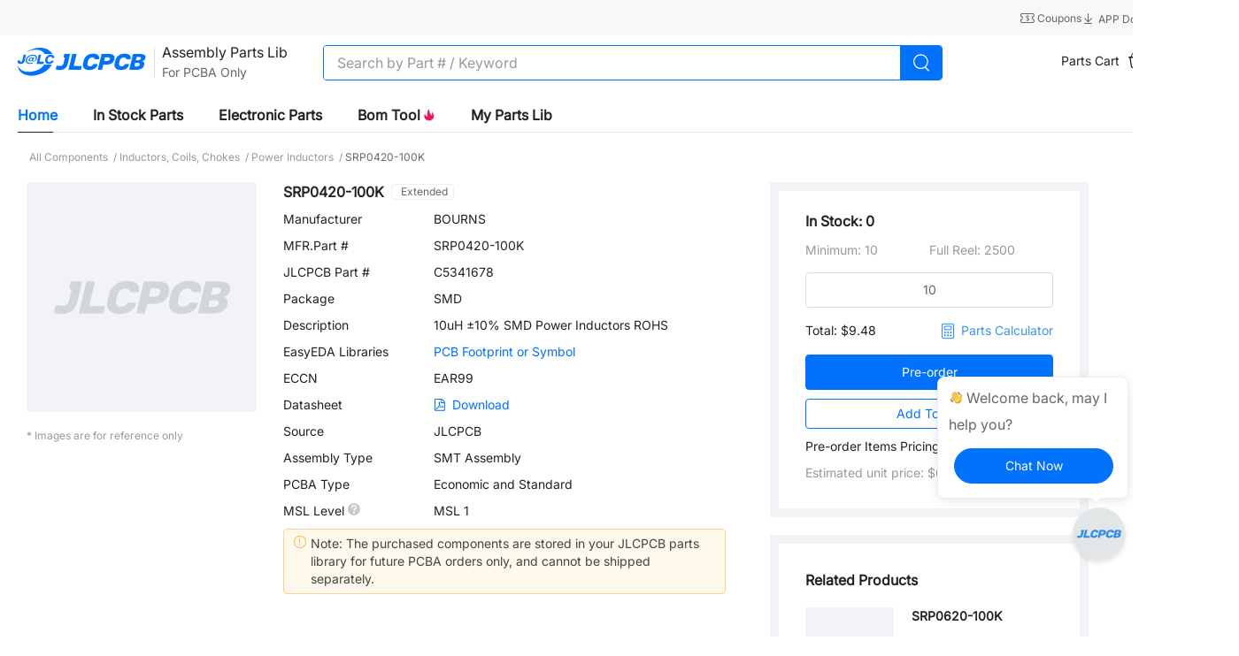

--- FILE ---
content_type: text/html; charset=utf-8
request_url: https://jlcpcb.com/partdetail/BOURNS-SRP0420100K/C5341678
body_size: 16891
content:
<!doctype html>
<html data-n-head-ssr lang="en" data-n-head="%7B%22lang%22:%7B%22ssr%22:%22en%22%7D%7D">
  <head ><meta data-n-head="ssr" charset="utf-8">
    <title>SRP0420-100K | BOURNS | Power Inductors | JLCPCB</title><meta data-n-head="ssr" http-equiv="X-UA-Compatible" content="IE=edge,chrome=1"><meta data-n-head="ssr" name="viewport" content="width=device-width, initial-scale=1"><meta data-n-head="ssr" name="format-detection" content="telephone=no"><meta data-n-head="ssr" name="google-site-verification" content="c1gB5Scs8ebkvLu4mfEtwewZGxzXM3juQZUwQwXMCPI"><meta data-n-head="ssr" name="facebook-domain-verification" content="x5ccer52bo6uggyo9d5a08g1h9o2mu"><meta data-n-head="ssr" data-hid="og:image" property="og:image" content="https://jlcpcb.com/logo-og.png"><meta data-n-head="ssr" name="viewport" content="width=device-width, initial-scale=1"><meta data-n-head="ssr" name="jlc:title" content="SRP0420-100K | BOURNS | Power Inductors | JLCPCB"><meta data-n-head="ssr" data-hid="description" name="description" content="SRP0420-100K from BOURNS - Power Inductors is available for JLCPCB assembly, check the stock, pricing and datasheet, and let JLCPCB helps you assemble the part SRP0420-100K for free."><meta data-n-head="ssr" data-hid="keywords" name="keywords" content="SRP0420-100K,BOURNS,Power Inductors,Inductors, Coils, Chokes"><link data-n-head="ssr" rel="icon" type="image/x-icon" href="/favicon.ico?_v=1"><link data-n-head="ssr" rel="preconnect" href="https://www.googletagmanager.com" crossorigin="true"><link data-n-head="ssr" rel="dns-prefetch" href="https://www.facebook.com"><link data-n-head="ssr" rel="canonical" href="https://jlcpcb.com/partdetail/BOURNS-SRP0420100K/C5341678"><link data-n-head="ssr" rel="icon" type="image/x-icon" href="/favicon.ico?_v=1"><link data-n-head="ssr" rel="icon" type="image/png" href="/favicon-32x32.png" sizes="32x32"><link data-n-head="ssr" rel="icon" type="image/png" href="/favicon-16x16.png" sizes="16x16"><script data-n-head="ssr" src="https://static.jlcpcb.com/js/public/country-iconfont.v1.0.0.js" async></script><script data-n-head="ssr">
        function loadGTM() {
          (function (w, d, s, l, i) {
            w[l] = w[l] || [];
            w[l].push({
                'gtm.start': new Date().getTime(), event: 'gtm.js'
            });
            var f = d.getElementsByTagName(s)[0],
                j = d.createElement(s), dl = l != 'dataLayer' ? '&l=' + l : '';
            j.async = true;
            j.src = 'https://www.googletagmanager.com/gtm.js?id=' + i + dl;
            f.parentNode.insertBefore(j, f);
          })(window, document, 'script', 'dataLayer', 'GTM-W8FT5ZR')
        }
        window.addEventListener('load', function(){setTimeout(loadGTM, 400)})
      </script><script data-n-head="ssr">
        if (gtag) {
          gtag('config', 'G-XDWD4D52RC');
        } else {
          window.dataLayer = window.dataLayer || []
          function gtag () {
            window.dataLayer.push(arguments);
          }
          gtag('js', new Date());
          gtag('config', 'G-XDWD4D52RC');
        }
        function loadGTAG() {
          (function (w, d, s, l, i) {
            w[l] = w[l] || [];

            var f = d.getElementsByTagName(s)[0],
                j = d.createElement(s)
            j.async = true;
            j.src = 'https://www.googletagmanager.com/gtag/js?id=' + i;
            f.parentNode.insertBefore(j, f);
          })(window, document, 'script', 'dataLayer', 'G-XDWD4D52RC')
        }
        window.addEventListener('load', function(){setTimeout(loadGTAG, 400)})
      </script><script data-n-head="ssr">
      window.dataLayer = window.dataLayer || []
      function gtag() {
        dataLayer.push(arguments)
      }


      gtag('consent', 'default', {
        analytics_storage: 'denied',
        ad_storage: 'denied',
        ad_user_data: 'denied',
        ad_personalization: 'denied',
        wait_for_update: 500, // if has CMP, wait 500ms for CMP to update
        region: ['AT', 'BE', 'BG', 'HR', 'CY', 'CZ', 'DK', 'EE', 'FI', 'FR', 'DE', 'GR', 'HU', 'IE', 'IT', 'LV', 'LT', 'LU', 'MT', 'NL', 'PL', 'PT', 'RO', 'SK', 'SI', 'ES', 'SE', 'GB'] // apply default to specific regions only
      })


      gtag('set', 'ads_data_redaction', true) // further remove ads click info when ad_storage is denied</script><script data-n-head="ssr">

      if (localStorage['gtag.consent.option'] !== undefined) {
        const option = JSON.parse(localStorage['gtag.consent.option'])
        gtag('consent', 'update', option)
      }</script><script data-n-head="ssr">

      document.addEventListener('click', function (e) {
        const btnAcceptCookie = e.target.matches('#cookiesAcceptBtn')
        if (btnAcceptCookie === null) return

        const option = {
          analytics_storage: 'granted',
          ad_storage: 'granted',
          ad_user_data: 'granted',
          ad_personalization: 'granted'
        }
        gtag('consent', 'update', option)


        localStorage['gtag.consent.option'] = JSON.stringify(option)
      })</script><script data-n-head="ssr">
        function loadFacebookAds() {
          !function(f,b,e,v,n,t,s)
            {if(f.fbq)return;n=f.fbq=function(){n.callMethod?
            n.callMethod.apply(n,arguments):n.queue.push(arguments)};
            if(!f._fbq)f._fbq=n;n.push=n;n.loaded=!0;n.version='2.0';
            n.queue=[];t=b.createElement(e);t.async=!0;
            t.src=v;s=b.getElementsByTagName(e)[0];
            s.parentNode.insertBefore(t,s)
          }(window, document,'script', 'https://connect.facebook.net/en_US/fbevents.js');

          fbq('init', '372009521450686');
          fbq('track', 'PageView');
        }
        window.addEventListener('load', function(){setTimeout(loadFacebookAds, 400)})
      </script><script data-n-head="ssr">
        function loadTiktokAds() {
          !function (w, d, t) {
              w.TiktokAnalyticsObject=t;var ttq=w[t]=w[t]||[];ttq.methods=["page","track","identify","instances","debug","on","off","once","ready","alias","group","enableCookie","disableCookie","holdConsent","revokeConsent","grantConsent"],ttq.setAndDefer=function(t,e){t[e]=function(){t.push([e].concat(Array.prototype.slice.call(arguments,0)))}};for(var i=0;i<ttq.methods.length;i++)ttq.setAndDefer(ttq,ttq.methods[i]);ttq.instance=function(t){for(
            var e=ttq._i[t]||[],n=0;n<ttq.methods.length;n++)ttq.setAndDefer(e,ttq.methods[n]);return e},ttq.load=function(e,n){var r="https://analytics.tiktok.com/i18n/pixel/events.js",o=n&&n.partner;ttq._i=ttq._i||{},ttq._i[e]=[],ttq._i[e]._u=r,ttq._t=ttq._t||{},ttq._t[e]=+new Date,ttq._o=ttq._o||{},ttq._o[e]=n||{};n=document.createElement("script")
            ;n.type="text/javascript",n.async=!0,n.src=r+"?sdkid="+e+"&lib="+t;e=document.getElementsByTagName("script")[0];e.parentNode.insertBefore(n,e)};
              ttq.load('CRN218RC77U9Q4TC4VAG');
              ttq.page();
          }(window, document, 'ttq');
        }
        window.addEventListener('load', function(){setTimeout(loadTiktokAds, 400)})
      </script><script data-n-head="ssr">
        function loadBingAds() {
          (function(w,d,t,r,u){var f,n,i;w[u]=w[u]||[],f=function(){var o={ti:"134631188", enableAutoSpaTracking: true};o.q=w[u],w[u]=new UET(o),w[u].push("pageLoad")},n=d.createElement(t),n.src=r,n.async=1,n.onload=n.onreadystatechange=function(){var s=this.readyState;s&&s!=="loaded"&&s!=="complete"||(f(),n.onload=n.onreadystatechange=null)},i=d.getElementsByTagName(t)[0],i.parentNode.insertBefore(n,i)})(window,document,"script","//bat.bing.com/bat.js","uetq");
        }
        window.addEventListener('load', function(){setTimeout(loadBingAds, 400)})
      </script><noscript data-n-head="ssr">This website requires JavaScript.</noscript><link rel="preload" href="/ssr/f81c9a4.js" as="script"><link rel="preload" href="/ssr/js/5189cfa2f42755e4eeb7.js" as="script"><link rel="preload" href="/ssr/css/87a8832.css" as="style"><link rel="preload" href="/ssr/js/50852e4199ef00711d65.js" as="script"><link rel="preload" href="/ssr/css/0fb4395.css" as="style"><link rel="preload" href="/ssr/js/610e386d64c13f6d86b8.js" as="script"><link rel="preload" href="/ssr/css/74b48c6.css" as="style"><link rel="preload" href="/ssr/js/a23fffab211c593585c2.js" as="script"><link rel="preload" href="/ssr/css/71d614e.css" as="style"><link rel="preload" href="/ssr/js/efe08e78170d2bafc43b.js" as="script"><link rel="preload" href="/ssr/css/c000b7c.css" as="style"><link rel="preload" href="/ssr/js/72812533b44a0e4934ea.js" as="script"><link rel="preload" href="/ssr/css/ec998e5.css" as="style"><link rel="preload" href="/ssr/js/efec11a65e5cb1e93df8.js" as="script"><link rel="stylesheet" href="/ssr/css/87a8832.css"><link rel="stylesheet" href="/ssr/css/0fb4395.css"><link rel="stylesheet" href="/ssr/css/74b48c6.css"><link rel="stylesheet" href="/ssr/css/71d614e.css"><link rel="stylesheet" href="/ssr/css/c000b7c.css"><link rel="stylesheet" href="/ssr/css/ec998e5.css">
  
                              <script>!function(e){var n="https://s.go-mpulse.net/boomerang/";if("False"=="True")e.BOOMR_config=e.BOOMR_config||{},e.BOOMR_config.PageParams=e.BOOMR_config.PageParams||{},e.BOOMR_config.PageParams.pci=!0,n="https://s2.go-mpulse.net/boomerang/";if(window.BOOMR_API_key="D86U4-B3EEY-9JJXJ-9CUJW-GTXG9",function(){function e(){if(!o){var e=document.createElement("script");e.id="boomr-scr-as",e.src=window.BOOMR.url,e.async=!0,i.parentNode.appendChild(e),o=!0}}function t(e){o=!0;var n,t,a,r,d=document,O=window;if(window.BOOMR.snippetMethod=e?"if":"i",t=function(e,n){var t=d.createElement("script");t.id=n||"boomr-if-as",t.src=window.BOOMR.url,BOOMR_lstart=(new Date).getTime(),e=e||d.body,e.appendChild(t)},!window.addEventListener&&window.attachEvent&&navigator.userAgent.match(/MSIE [67]\./))return window.BOOMR.snippetMethod="s",void t(i.parentNode,"boomr-async");a=document.createElement("IFRAME"),a.src="about:blank",a.title="",a.role="presentation",a.loading="eager",r=(a.frameElement||a).style,r.width=0,r.height=0,r.border=0,r.display="none",i.parentNode.appendChild(a);try{O=a.contentWindow,d=O.document.open()}catch(_){n=document.domain,a.src="javascript:var d=document.open();d.domain='"+n+"';void(0);",O=a.contentWindow,d=O.document.open()}if(n)d._boomrl=function(){this.domain=n,t()},d.write("<bo"+"dy onload='document._boomrl();'>");else if(O._boomrl=function(){t()},O.addEventListener)O.addEventListener("load",O._boomrl,!1);else if(O.attachEvent)O.attachEvent("onload",O._boomrl);d.close()}function a(e){window.BOOMR_onload=e&&e.timeStamp||(new Date).getTime()}if(!window.BOOMR||!window.BOOMR.version&&!window.BOOMR.snippetExecuted){window.BOOMR=window.BOOMR||{},window.BOOMR.snippetStart=(new Date).getTime(),window.BOOMR.snippetExecuted=!0,window.BOOMR.snippetVersion=12,window.BOOMR.url=n+"D86U4-B3EEY-9JJXJ-9CUJW-GTXG9";var i=document.currentScript||document.getElementsByTagName("script")[0],o=!1,r=document.createElement("link");if(r.relList&&"function"==typeof r.relList.supports&&r.relList.supports("preload")&&"as"in r)window.BOOMR.snippetMethod="p",r.href=window.BOOMR.url,r.rel="preload",r.as="script",r.addEventListener("load",e),r.addEventListener("error",function(){t(!0)}),setTimeout(function(){if(!o)t(!0)},3e3),BOOMR_lstart=(new Date).getTime(),i.parentNode.appendChild(r);else t(!1);if(window.addEventListener)window.addEventListener("load",a,!1);else if(window.attachEvent)window.attachEvent("onload",a)}}(),"".length>0)if(e&&"performance"in e&&e.performance&&"function"==typeof e.performance.setResourceTimingBufferSize)e.performance.setResourceTimingBufferSize();!function(){if(BOOMR=e.BOOMR||{},BOOMR.plugins=BOOMR.plugins||{},!BOOMR.plugins.AK){var n=""=="true"?1:0,t="",a="amksyqyccjbvq2lkc6ua-f-26a54116e-clientnsv4-s.akamaihd.net",i="false"=="true"?2:1,o={"ak.v":"39","ak.cp":"1928250","ak.ai":parseInt("1292509",10),"ak.ol":"0","ak.cr":26,"ak.ipv":4,"ak.proto":"h2","ak.rid":"cc2db85f","ak.r":52523,"ak.a2":n,"ak.m":"","ak.n":"ff","ak.bpcip":"3.21.44.0","ak.cport":54862,"ak.gh":"2.17.114.88","ak.quicv":"","ak.tlsv":"tls1.3","ak.0rtt":"","ak.0rtt.ed":"","ak.csrc":"-","ak.acc":"","ak.t":"1768560552","ak.ak":"hOBiQwZUYzCg5VSAfCLimQ==ZNGMoPfYVEz3s/3d3/CXFEJXGCdahX+SE6/JA9uQp6/lmpQW81kFWe3py1YzpP4vn74z6xnbJyStpRsj0Lwlb5+YsK5/q3c9Auukfp+LD1pcBZFmPEsqPd0DxxyAZvjUZM8H4SVINraq76Yg/qfo+0DpZ6zy90KLWagPSOExDuwMx+DPsnJNg1LSmsOzaZDcaQeZMpkWpNswIAum/dTxfQVjkCQ25oRLZtKZ5VqJWajMbDvk1EMyk2szmdJBkBNfdkwJX2iYYndW1NwZSMleH6qdGx23vz61GmDmjRhOHJKhb5jTxvlGGJEufL+E6qXHaKAl6qSGLS8gjG7vZ+eN8pwdmxcBVX4A1mnKa/xikd0epxW2L8j6YSwezGA3eg205jaBkWrv9vLiwbTer4ZTUfc4lcm9yB4QxP3rSNVrMH8=","ak.pv":"5","ak.dpoabenc":"","ak.tf":i};if(""!==t)o["ak.ruds"]=t;var r={i:!1,av:function(n){var t="http.initiator";if(n&&(!n[t]||"spa_hard"===n[t]))o["ak.feo"]=void 0!==e.aFeoApplied?1:0,BOOMR.addVar(o)},rv:function(){var e=["ak.bpcip","ak.cport","ak.cr","ak.csrc","ak.gh","ak.ipv","ak.m","ak.n","ak.ol","ak.proto","ak.quicv","ak.tlsv","ak.0rtt","ak.0rtt.ed","ak.r","ak.acc","ak.t","ak.tf"];BOOMR.removeVar(e)}};BOOMR.plugins.AK={akVars:o,akDNSPreFetchDomain:a,init:function(){if(!r.i){var e=BOOMR.subscribe;e("before_beacon",r.av,null,null),e("onbeacon",r.rv,null,null),r.i=!0}return this},is_complete:function(){return!0}}}}()}(window);</script></head>
  <body >
    <div data-server-rendered="true" id="__nuxt"><!----><div id="__layout"><div class="flex flex-col min-h-100vh min-w-1400" data-v-7d6f7d1a><!----> <!----> <main main-content class="flex-1 flex-basis-auto" data-v-7d6f7d1a><div class="bg-[#ffffff] partdetail pb-[180px]" data-v-f154e12c data-v-7d6f7d1a><div class="jlc-wm-nav-part-wrap" data-v-090cd9c4 data-v-f154e12c><header class="relative" data-v-2ad8aa7c data-v-090cd9c4><div class="text-666666 bg-[#f8f8fa]" data-v-2ad8aa7c><div class="jlc-content relative h-40 flex items-center justify-between sm:h-[32px]" data-v-2ad8aa7c><div class="text-12 text-666666 flex items-center leading-[1.2] sm:hidden" data-v-2ad8aa7c><span class="text-ellipsis max-w-[600px] md:max-w-[400px] text-666666" data-v-2ad8aa7c>
          
        </span></div> <div class="flex items-center gap-20 text-666666 justify-between sm:w-full" data-v-2ad8aa7c><span class="block" data-v-2ad8aa7c><div role="tooltip" id="el-popover-796" aria-hidden="true" class="el-popover el-popper text-14 py-6 px-10 min-w-[fit-content] el-popover--plain" style="width:undefinedpx;display:none;"><!---->Get Coupon Here</div><span class="el-popover__reference-wrapper"><a href="/coupon-center" class="text-decoration-none inline-block cursor-pointer hover:text-primary text-12 text-666666" data-v-2ad8aa7c><span data-v-2ad8aa7c><i class="iconfont icon-coupon text-16 leading-[1] align-text-bottom" data-v-2ad8aa7c></i> <span data-v-2ad8aa7c>
                Coupons
              </span></span></a></span></span> <a href="/download" class="text-decoration-none cursor-pointer hover:text-primary text-12 mb-[-2px] text-666666" data-v-2ad8aa7c><i class="iconfont icon-download text-16 leading-[1] align-text-bottom" data-v-2ad8aa7c></i> <span data-v-2ad8aa7c>
            APP Download
          </span></a> <span class="sm:hidden" data-v-2ad8aa7c><div role="tooltip" id="el-popover-8420" aria-hidden="true" class="el-popover el-popper country-popover p-0 mt-0 top-40" style="width:400px;display:none;"><!----><div class="jlc-wm-country" data-v-2ad8aa7c><div class="mb-10">Country / Region</div> <div role="tablist" aria-multiselectable="true" class="el-collapse"><div class="el-collapse-item"><div role="tab" aria-controls="el-collapse-content-1454" aria-describedby="el-collapse-content-1454"><div role="button" id="el-collapse-head-1454" tabindex="0" class="el-collapse-item__header"><div class="flex items-center"><!----></div><i class="el-collapse-item__arrow el-icon-arrow-right"></i></div></div><div role="tabpanel" aria-hidden="true" aria-labelledby="el-collapse-head-1454" id="el-collapse-content-1454" class="el-collapse-item__wrap" style="display:none;"><div class="el-collapse-item__content"> <div class="p-10"><div class="jlc-wm-country-search mb-10 el-input el-input--suffix"><!----><input type="text" autocomplete="off" placeholder="Search" class="el-input__inner"><!----><span class="el-input__suffix"><span class="el-input__suffix-inner"><i class="el-input__icon el-icon-search text-16 text-222222 font-semibold leading-36 cursor-pointer"></i><!----><!----><!----></span><!----></span><!----><!----></div> <!----></div></div></div></div></div> <div class="my-10">Language</div> <div role="tablist" aria-multiselectable="true" class="el-collapse"><div class="el-collapse-item"><div role="tab" aria-controls="el-collapse-content-3618" aria-describedby="el-collapse-content-3618"><div role="button" id="el-collapse-head-3618" tabindex="0" class="el-collapse-item__header">undefined<i class="el-collapse-item__arrow el-icon-arrow-right"></i></div></div><div role="tabpanel" aria-hidden="true" aria-labelledby="el-collapse-head-3618" id="el-collapse-content-3618" class="el-collapse-item__wrap" style="display:none;"><div class="el-collapse-item__content"><div class="p-10"></div></div></div></div></div> <div class="my-10">Currency</div> <div role="tablist" aria-multiselectable="true" class="el-collapse"><div class="el-collapse-item"><div role="tab" aria-controls="el-collapse-content-5547" aria-describedby="el-collapse-content-5547"><div role="button" id="el-collapse-head-5547" tabindex="0" class="el-collapse-item__header">USD $<i class="el-collapse-item__arrow el-icon-arrow-right"></i></div></div><div role="tabpanel" aria-hidden="true" aria-labelledby="el-collapse-head-5547" id="el-collapse-content-5547" class="el-collapse-item__wrap" style="display:none;"><div class="el-collapse-item__content"><div class="flex flex-wrap p-8"></div></div></div></div></div> <p class="mt-10 text-999999 text-14 text-left">The currency you select is for reference only, payments must be made in US dollars.</p> <div class="text-center mt-16"><button type="button" class="el-button w-200 h-36 leading-36 rounded-25 text-16 p-0 text-primary border-primary el-button--default"><!----><!----><span>
      Save
    </span></button></div> <div class="el-dialog__wrapper" style="display:none;"><div role="dialog" aria-modal="true" aria-label="Language Coming Soon" class="el-dialog onlyEnLanguageDialog" style="margin-top:15vh;width:454px;"><div class="el-dialog__header"><span class="el-dialog__title">Language Coming Soon</span><button type="button" aria-label="Close" class="el-dialog__headerbtn"><i class="el-dialog__close el-icon el-icon-close"></i></button></div><!----><!----></div></div></div> </div><span class="el-popover__reference-wrapper"><div class="flex items-center cursor-pointer hover:text-primary text-12 text-666666" data-v-2ad8aa7c><div class="flex items-center text-12" data-v-2ad8aa7c><span data-v-2ad8aa7c>Ship to</span> <i class="iconfont icon-down text-16" data-v-2ad8aa7c></i></div></div></span></span></div></div></div></header> <nav class="jlc-wm-nav h-60 box-border sm:h-50 bg-white" style="border-bottom:none !important;" data-v-f4b7faa0 data-v-090cd9c4><div class="h-full flex items-center justify-between jlc-content" data-v-f4b7faa0><div class="flex items-center h-full" data-v-f4b7faa0><div class="hidden md:block sm:block mr-12" data-v-f4b7faa0><i class="iconfont icon-more_yidong text-24 text-222222" data-v-f4b7faa0></i></div> <a href="/" aria-label="JLCPCB" class="mr-[24px] no-underline nuxt-link-active" data-v-f4b7faa0><i aria-label="JLCPCB logo" class="iconfont icon-logo text-32 md:text-24 sm:text-24 text-primary" data-v-f4b7faa0></i> <span class="sr-only" data-v-f4b7faa0>JLCPCB</span></a> <a href="/parts" class="whitespace-nowrap h-44 mr-40 flex items-center no-underline ml-[-23px]" data-v-090cd9c4><div class="h-34 el-divider el-divider--vertical" data-v-090cd9c4><!----></div> <div data-v-090cd9c4><span class="text-16 text-222222" data-v-090cd9c4>Assembly Parts Lib</span> <p class="text-[#666] text-14 mt-2" data-v-090cd9c4>For PCBA Only</p></div></a> <div id="iptBox" class="relative w-700 mt-1" data-v-f4b7faa0 data-v-090cd9c4><div class="flex items-center justify-between h-40 rounded-[4px] border-1 border-solid border-[#0072fc] bg-[#fff] overflow-hidden" data-v-f4b7faa0 data-v-090cd9c4><div class="w-full text-16 bg-transparent search-input el-input" data-v-090cd9c4><!----><input type="text" autocomplete="off" placeholder="Search by Part # / Keyword" maxlength="52" class="el-input__inner"><!----><!----><!----><!----></div> <div class="w-50 h-40 flex items-center justify-center bg-[#0072fc] cursor-pointer" data-v-f4b7faa0 data-v-090cd9c4><svg aria-hidden="true" width="22px" height="22px" data-v-090cd9c4><use xlink:href="#icon-search_big_icon"></use></svg></div> <div class="absolute top-0 right-[55px] flex items-center pr-5" data-v-f4b7faa0 data-v-090cd9c4><i class="el-input__icon el-icon-error cursor-pointer text-999999 mr-20" style="display:none;" data-v-f4b7faa0 data-v-090cd9c4></i></div></div> <!----></div>    </div> <div class="flex items-center gap-20 text-14" data-v-f4b7faa0><div data-v-f4b7faa0 data-v-090cd9c4></div> <div data-v-f4b7faa0 data-v-090cd9c4><span data-v-090cd9c4><div role="tooltip" id="el-popover-9470" aria-hidden="true" class="el-popover el-popper mt-10 px-30 py-10 top-[50px]" style="width:300px;display:none;"><!----><ul class="text-14 list-none w-[241px]" data-v-090cd9c4><li class="mt-20 max-h-[275px] overflow-hidden" data-v-090cd9c4></li> <li class="border-b-1 border-[#f1f3f6] border-solid mt-10" data-v-090cd9c4><a target="_self" href="https://jlcpcb.com/user-center/smtPrivateLibrary/partsCart/" class="text-[12px] text-999999 no-underline hover:text-primary" data-v-090cd9c4>
              More Items...
            </a></li> <li class="mb-20 mt-10 text-center" data-v-090cd9c4><span data-v-090cd9c4>0 Items,</span> <span data-v-090cd9c4>Total: $0</span></li> <li class="text-center mb-20" data-v-090cd9c4><a target="_self" href="https://jlcpcb.com/user-center/smtPrivateLibrary/partsCart/" class="inline-block text-14 text-primary no-underline w-[200px] h-[40px] border-1 border-solid border-primary rounded-[40px] bg-[#ffffff] leading-[40px]" data-v-090cd9c4>
              View Cart→
            </a></li></ul> </div><span class="el-popover__reference-wrapper"><div class="ml-30" data-v-090cd9c4><div class="el-badge cursor-pointer mr-12" data-v-090cd9c4><a href="https://jlcpcb.com/user-center/smtPrivateLibrary/partsCart/" class="no-underline" data-v-090cd9c4><span class="text-222222 align-super mr-6" data-v-090cd9c4>Parts Cart</span> <svg aria-hidden="true" width="24" height="24" data-v-090cd9c4><use xlink:href="#icon-cart_bag"></use></svg></a><sup class="el-badge__content is-fixed">0</sup></div></div></span></span></div> <div data-v-f4b7faa0 data-v-090cd9c4></div> <span data-v-f4b7faa0><div role="tooltip" id="el-popover-6683" aria-hidden="true" class="el-popover el-popper mt-10 px-20 pt-6 pb-10 top-[50px] nav-global-style-user__popover" style="width:undefinedpx;display:none;"><!----><div class="flex flex-col justify-start" data-v-27edd746 data-v-f4b7faa0><button type="button" class="el-button p-0 w-180 h-30 text-14 leading-30 mt-10 el-button--primary is-round" data-v-27edd746><!----><!----><span>
      Sign In
    </span></button> <div class="text-353535 text-12 mt-10 pb-10 border-solid border-b-1 border-F1F3F6 cursor-pointer" data-v-27edd746>
      New Customer?
      <span class="text-primary" data-v-27edd746>Start Here</span></div> <div class="flex items-center cursor-pointer mb-[2px] min-h-[36px]" data-v-27edd746><svg aria-hidden="true" width="16" height="16" data-v-27edd746><use xlink:href="#icon-orders"></use></svg> <span class="ml-12 text-222222 hover:text-primary text-13" data-v-27edd746>
      Order History
    </span> <!----></div><div class="flex items-center cursor-pointer mb-[2px] min-h-[36px]" data-v-27edd746><svg aria-hidden="true" width="16" height="16" data-v-27edd746><use xlink:href="#icon-files"></use></svg> <span class="ml-12 text-222222 hover:text-primary text-13" data-v-27edd746>
      My Projects
    </span> <!----></div><div class="flex items-center cursor-pointer mb-[2px] min-h-[36px]" data-v-27edd746><svg aria-hidden="true" width="16" height="16" data-v-27edd746><use xlink:href="#icon-parts"></use></svg> <span class="ml-12 text-222222 hover:text-primary text-13" data-v-27edd746>
      Parts Manager
    </span> <!----></div><div class="flex items-center cursor-pointer mb-[2px] min-h-[36px]" data-v-27edd746><svg aria-hidden="true" width="16" height="16" data-v-27edd746><use xlink:href="#icon-messages"></use></svg> <span class="ml-12 text-222222 hover:text-primary text-13" data-v-27edd746>
      My Messages
    </span> <!----></div><div class="flex items-center cursor-pointer mb-[2px] min-h-[36px]" data-v-27edd746><svg aria-hidden="true" width="16" height="16" data-v-27edd746><use xlink:href="#icon-coupons_nav"></use></svg> <span class="ml-12 text-222222 hover:text-primary text-13" data-v-27edd746>
      My Coupons
    </span> <!----></div><div class="flex items-center cursor-pointer mb-[2px] min-h-[36px]" data-v-27edd746><svg aria-hidden="true" width="16" height="16" data-v-27edd746><use xlink:href="#icon-account_icon"></use></svg> <span class="ml-12 text-222222 hover:text-primary text-13" data-v-27edd746>
      My Account
    </span> <!----></div> <!----></div> </div><span class="el-popover__reference-wrapper"><div id="home_sign in" data-v-f4b7faa0><span class="cursor-pointer sign-in-btn sm:hidden" data-v-f4b7faa0>
            Sign In
            <!----></span> <span class="hidden sm:inline-block" data-v-f4b7faa0><span class="sign-in-btn" data-v-f4b7faa0>
              Sign In
            </span></span></div></span></span></div></div> <div tabindex="-1" class="el-drawer__wrapper" style="display:none;" data-v-0651c020 data-v-f4b7faa0><div role="document" tabindex="-1" class="el-drawer__container"><div aria-modal="true" aria-labelledby="el-drawer__title" aria-label="" role="dialog" tabindex="-1" class="el-drawer ltr small-screen-nav-menu__drawer" style="width:30%;"><header id="el-drawer__title" class="el-drawer__header"><span role="heading" title=""></span><!----></header><!----></div></div></div></nav> <!----> <div class="mt-10 relative jlc-content" data-v-090cd9c4><div class="scoped-tabs el-tabs el-tabs--top" data-v-090cd9c4><div class="el-tabs__header is-top"><div class="el-tabs__nav-wrap is-top"><div class="el-tabs__nav-scroll"><div role="tablist" class="el-tabs__nav is-top" style="transform:translateX(-0px);"><div class="el-tabs__active-bar is-top" style="width:0px;transform:translateX(0px);ms-transform:translateX(0px);webkit-transform:translateX(0px);"></div></div></div></div></div><div class="el-tabs__content"><div role="tabpanel" id="pane-home" aria-labelledby="tab-home" class="el-tab-pane" data-v-090cd9c4></div><div role="tabpanel" aria-hidden="true" id="pane-instock" aria-labelledby="tab-instock" class="el-tab-pane" style="display:none;" data-v-090cd9c4></div><div role="tabpanel" aria-hidden="true" id="pane-parts" aria-labelledby="tab-parts" class="el-tab-pane" style="display:none;" data-v-090cd9c4></div><div role="tabpanel" aria-hidden="true" id="pane-bom" aria-labelledby="tab-bom" class="el-tab-pane" style="display:none;" data-v-090cd9c4></div><div role="tabpanel" aria-hidden="true" id="pane-myPartsLib" aria-labelledby="tab-myPartsLib" class="el-tab-pane" style="display:none;" data-v-090cd9c4></div></div></div> <!----></div></div> <main class="smt-main min-w-[1200px] min-h-[56vh]" data-v-f154e12c><nav class="h-[57px] flex items-center justify-start text-12 text-999999" data-v-f154e12c><a href="/parts/all-electronic-components" class="text-999999 no-underline" data-v-f154e12c><span class="hover:text-primary" data-v-f154e12c> All Components </span> <span data-v-f154e12c>/</span></a><a href="/parts/1st/Inductors_Coils_Chokes_3" class="text-999999 no-underline" data-v-f154e12c><span class="hover:text-primary" data-v-f154e12c> Inductors, Coils, Chokes </span> <span data-v-f154e12c>/</span></a><a href="/parts/2nd/Inductors_Coils_Chokes/Power_Inductors_3050" class="text-999999 no-underline" data-v-f154e12c><span class="hover:text-primary" data-v-f154e12c> Power Inductors </span> <span data-v-f154e12c>/</span></a> <span class="ml-3 text-666666" data-v-f154e12c>SRP0420-100K</span></nav> <article class="smt-content flex items-start justify-between" data-v-f154e12c><section class="smt-content--left" data-v-f154e12c><div up_spm="" class="flex relative" data-v-7b8f1757 data-v-f154e12c><div class="smt-info--left w-[260px]" data-v-7b8f1757><div data-v-c69a3b5c data-v-7b8f1757><div class="w-260 h-260" data-v-c69a3b5c><div lazy="" fit="contain" error-image-url="/ssr/img/img-empty.29365da.png" class="_magnifier p-0" data-v-c69a3b5c><img src="/ssr/img/img-empty.29365da.png" alt="no-image" class="max-w-full max-h-full object-cover" style="width:260px;height:260px;"></div></div> <div class="flex items-center mt-10 w-260 overflow-hidden" data-v-c69a3b5c><div data-v-c69a3b5c><div class="swiper-wrapper flex" data-v-c69a3b5c></div></div></div></div> <p class="mt-[8px] text-999999 text-12" data-v-7b8f1757>* Images are for reference only</p></div> <div class="smt-info--right ml-30" data-v-7b8f1757><div class="flex items-center" data-v-7b8f1757><h1 class="text-16 text-222222 font-bold" data-v-7b8f1757>SRP0420-100K</h1> <div class="flex items-center px-6 border-solid border-1 leading-[16px] border-[#eee] rounded-[4px] ml-8" data-v-7b8f1757><!----> <span class="text-12 text-666666 ml-4" data-v-7b8f1757>
            Extended
          </span></div></div> <dl class="flex dl-list" data-v-7b8f1757><dt data-v-7b8f1757>Manufacturer</dt> <dd data-v-7b8f1757><a href="/parts/manufacturers/BOURNS?brand=385285309359722498" target="_blank" class="no-underline text-222222 hover:text-primary" data-v-7b8f1757>
          BOURNS
        </a></dd></dl> <dl class="flex dl-list" data-v-7b8f1757><dt data-v-7b8f1757>MFR.Part #</dt> <dd data-v-7b8f1757>SRP0420-100K</dd></dl> <dl class="flex dl-list" data-v-7b8f1757><dt data-v-7b8f1757>JLCPCB Part #</dt> <dd data-v-7b8f1757>C5341678</dd></dl> <dl class="flex dl-list" data-v-7b8f1757><dt data-v-7b8f1757>Package</dt> <dd data-v-7b8f1757>SMD</dd></dl> <dl class="flex dl-list" data-v-7b8f1757><dt data-v-7b8f1757>Description</dt> <dd data-v-7b8f1757>10uH ±10% SMD Power Inductors ROHS</dd></dl> <dl class="flex dl-list" data-v-7b8f1757><dt data-v-7b8f1757>EasyEDA Libraries</dt> <dd data-v-7b8f1757><a href="javascript:void(0);" class="text-primary no-underline hover:underline" data-v-7b8f1757>
          PCB Footprint or Symbol
        </a></dd></dl> <dl class="flex dl-list" data-v-7b8f1757><dt data-v-7b8f1757>ECCN</dt> <dd data-v-7b8f1757>EAR99</dd></dl> <dl class="flex dl-list" data-v-7b8f1757><dt data-v-7b8f1757>Datasheet</dt> <dd data-v-7b8f1757><svg aria-hidden="true" width="14px" height="14px" class="text-primary mt-[-2px] mr-3 align-middle" data-v-7b8f1757><use xlink:href="#icon-pdf_icon"></use></svg> <a href="https://jlcpcb.com/api/file/downloadByFileSystemAccessId/8589837648363237376" target="_blank" class="text-primary cursor-pointer hover:underline no-underline" data-v-7b8f1757>
            Download
          </a></dd></dl> <dl class="flex dl-list" data-v-7b8f1757><dt data-v-7b8f1757>Source</dt> <dd data-v-7b8f1757>JLCPCB</dd></dl> <dl class="flex dl-list" data-v-7b8f1757><dt data-v-7b8f1757>Assembly Type</dt> <dd data-v-7b8f1757><span data-v-7b8f1757>SMT Assembly</span> <span data-v-7b8f1757><div role="tooltip" id="el-popover-9635" aria-hidden="true" class="el-popover el-popper el-popover--plain" style="width:300px;display:none;"><!---->A PCB assembly fixture is needed to protect and support this part during the assembly process.</div><span class="el-popover__reference-wrapper"></span></span></dd></dl> <dl class="flex dl-list" data-v-7b8f1757><dt data-v-7b8f1757>PCBA Type</dt> <dd data-v-7b8f1757><span data-v-7b8f1757>Economic and Standard</span> <!----></dd></dl> <!----> <dl class="flex dl-list" data-v-7b8f1757><dt data-v-7b8f1757>
        MSL Level
        <span data-v-7b8f1757><div role="tooltip" id="el-popover-7232" aria-hidden="true" class="el-popover el-popper" style="width:400px;display:none;"><!----><div class="leading-20" data-v-7b8f1757>
            Moisture Sensitivity Level (MSL) ratings range from 1 to 6, with MSL 6 being the most sensitive. Normally,components with MSL ratings of 5 or higher require baking to prevent damage from absorbed moisture during reflow soldering.
            <a href="https://jlcpcb.com/help/article/moisture-sensitivity-level-msl-for-electronic-parts" target="_blank" class="component-text el-link el-link--primary" data-v-7b8f1757><!----><span class="el-link--inner">
              Learn More&gt;
            </span><!----></a></div> </div><span class="el-popover__reference-wrapper"><svg aria-hidden="true" class="w-14 h-14" data-v-7b8f1757><use xlink:href="#icon-question_mark"></use></svg></span></span></dt> <dd data-v-7b8f1757>
        MSL 1
      </dd></dl> <!----> <!----> <div class="flex mt-10 w-500 border-1 border-solid border-[#ffd291] bg-[#fff8ed] rounded-[4px] px-10 py-6" data-v-7b8f1757><i class="el-icon-warning-outline text-[#FFB851] text-16 mr-4" data-v-7b8f1757></i> <div class="text-[#444]" data-v-7b8f1757>
        Note: The purchased components are stored in your JLCPCB parts library for future PCBA orders only, and cannot
        be shipped separately.
      </div></div></div> <div class="el-dialog__wrapper" style="display:none;" data-v-7b8f1757><div role="dialog" aria-modal="true" aria-label="SRP0420-100K  EasyEDA Library" class="el-dialog lcsvg-modal" style="margin-top:15vh;width:875px;"><div class="el-dialog__header"><span class="el-dialog__title">SRP0420-100K  EasyEDA Library</span><button type="button" aria-label="Close" class="el-dialog__headerbtn"><i class="el-dialog__close el-icon el-icon-close"></i></button></div><!----><!----></div></div></div> <div class="mt-50" data-v-f154e12c><div class="sticker mb-30 max-w-[990px]" data-v-f154e12c><div class="el-tabs el-tabs--top" data-v-f154e12c><div class="el-tabs__header is-top"><div class="el-tabs__nav-wrap is-top"><div class="el-tabs__nav-scroll"><div role="tablist" class="el-tabs__nav is-top" style="transform:translateX(-0px);"><div class="el-tabs__active-bar is-top" style="width:0px;transform:translateX(0px);ms-transform:translateX(0px);webkit-transform:translateX(0px);"></div></div></div></div></div><div class="el-tabs__content"></div></div> <div class="absolute right-0 top-0 mt-12" data-v-f154e12c><span class="text-999999 hover:text-primary cursor-pointer" data-v-f154e12c>See an Error?</span></div></div> </div> <section class="bg-[#ffffff] w-[100%] mt-40" data-v-6d25a2d7 data-v-f154e12c><nav class="nav pl-16 h-20 flex items-center justify-start text-[18px] font-bold relative" data-v-6d25a2d7>
    You May Be Interested in
  </nav> <div class="mt-[15px]" data-v-6d25a2d7><div class="inter-banner bg-[#ffffff] h-[185px] w-[1090px] border-solid border-1 border-[#f1f3f6]" data-v-4885bd47 data-v-f154e12c><div class="el-carousel el-carousel--horizontal" data-v-4885bd47><div class="el-carousel__container" style="height:185px;"><!----><!----><div class="el-carousel__item w-full" style="transform:translateX(0px) scale(1);ms-transform:translateX(0px) scale(1);webkit-transform:translateX(0px) scale(1);display:none;" data-v-4885bd47><!----><div class="grid-list" data-v-4885bd47><a href="/partdetail/BOURNS-4309R_101222LF/C1358006" class="grid-list--item inline-flex no-underline" data-v-4885bd47><div class="el-image jlc-wm-image w-100 h-100 flex-shrink-0" data-v-4885bd47><img src="/ssr/img/img-empty.29365da.png" alt="placeholder-image" class="max-w-full max-h-full object-cover"><!----></div> <div class="ml-10 text-222222" data-v-4885bd47><span data-v-4885bd47><div role="tooltip" id="el-popover-5242" aria-hidden="true" class="el-popover el-popper" style="width:undefinedpx;display:none;"><!----><div class="text-222222" data-v-4885bd47><p class="text-14 font-bold" data-v-4885bd47>4309R-101-222LF</p> <p class="text-14 mt-[15px]" data-v-4885bd47>BOURNS</p></div> </div><span class="el-popover__reference-wrapper"><div data-v-4885bd47><p class="text-14 font-bold" data-v-4885bd47>4309R-101-222LF</p> <p class="text-14 mt-[15px]" data-v-4885bd47>BOURNS</p> <p class="text-14 mt-[15px]" data-v-4885bd47>$2.27</p></div></span></span></div></a><a href="/partdetail/BOURNS-PV32P205A01B00/C7328614" class="grid-list--item inline-flex no-underline" data-v-4885bd47><div class="el-image jlc-wm-image w-100 h-100 flex-shrink-0" data-v-4885bd47><img src="/ssr/img/img-empty.29365da.png" alt="placeholder-image" class="max-w-full max-h-full object-cover"><!----></div> <div class="ml-10 text-222222" data-v-4885bd47><span data-v-4885bd47><div role="tooltip" id="el-popover-334" aria-hidden="true" class="el-popover el-popper" style="width:undefinedpx;display:none;"><!----><div class="text-222222" data-v-4885bd47><p class="text-14 font-bold" data-v-4885bd47>PV32P205A01B00</p> <p class="text-14 mt-[15px]" data-v-4885bd47>BOURNS</p></div> </div><span class="el-popover__reference-wrapper"><div data-v-4885bd47><p class="text-14 font-bold" data-v-4885bd47>PV32P205A01B00</p> <p class="text-14 mt-[15px]" data-v-4885bd47>BOURNS</p> <p class="text-14 mt-[15px]" data-v-4885bd47>$3.81</p></div></span></span></div></a><a href="/partdetail/BOURNS-CR1206_FX2401ELF/C205231" class="grid-list--item inline-flex no-underline" data-v-4885bd47><div class="el-image jlc-wm-image w-100 h-100 flex-shrink-0" data-v-4885bd47><img src="/ssr/img/img-empty.29365da.png" alt="placeholder-image" class="max-w-full max-h-full object-cover"><!----></div> <div class="ml-10 text-222222" data-v-4885bd47><span data-v-4885bd47><div role="tooltip" id="el-popover-7704" aria-hidden="true" class="el-popover el-popper" style="width:undefinedpx;display:none;"><!----><div class="text-222222" data-v-4885bd47><p class="text-14 font-bold" data-v-4885bd47>CR1206-FX-2401ELF</p> <p class="text-14 mt-[15px]" data-v-4885bd47>BOURNS</p></div> </div><span class="el-popover__reference-wrapper"><div data-v-4885bd47><p class="text-14 font-bold" data-v-4885bd47>CR1206-FX-2401ELF</p> <p class="text-14 mt-[15px]" data-v-4885bd47>BOURNS</p> <p class="text-14 mt-[15px]" data-v-4885bd47>$0.02</p></div></span></span></div></a><a href="/partdetail/BOURNS-9250_395RC/C19589531" class="grid-list--item inline-flex no-underline" data-v-4885bd47><div class="el-image jlc-wm-image w-100 h-100 flex-shrink-0" data-v-4885bd47><img src="/ssr/img/img-empty.29365da.png" alt="placeholder-image" class="max-w-full max-h-full object-cover"><!----></div> <div class="ml-10 text-222222" data-v-4885bd47><span data-v-4885bd47><div role="tooltip" id="el-popover-4246" aria-hidden="true" class="el-popover el-popper" style="width:undefinedpx;display:none;"><!----><div class="text-222222" data-v-4885bd47><p class="text-14 font-bold" data-v-4885bd47>9250-395-RC</p> <p class="text-14 mt-[15px]" data-v-4885bd47>BOURNS</p></div> </div><span class="el-popover__reference-wrapper"><div data-v-4885bd47><p class="text-14 font-bold" data-v-4885bd47>9250-395-RC</p> <p class="text-14 mt-[15px]" data-v-4885bd47>BOURNS</p> <p class="text-14 mt-[15px]" data-v-4885bd47>$3.05</p></div></span></span></div></a></div></div><div class="el-carousel__item w-full" style="transform:translateX(0px) scale(1);ms-transform:translateX(0px) scale(1);webkit-transform:translateX(0px) scale(1);display:none;" data-v-4885bd47><!----><div class="grid-list" data-v-4885bd47><a href="/partdetail/BOURNS-CRT0805_BX2321ELF/C3934379" class="grid-list--item inline-flex no-underline" data-v-4885bd47><div class="el-image jlc-wm-image w-100 h-100 flex-shrink-0" data-v-4885bd47><img src="/ssr/img/img-empty.29365da.png" alt="placeholder-image" class="max-w-full max-h-full object-cover"><!----></div> <div class="ml-10 text-222222" data-v-4885bd47><span data-v-4885bd47><div role="tooltip" id="el-popover-5741" aria-hidden="true" class="el-popover el-popper" style="width:undefinedpx;display:none;"><!----><div class="text-222222" data-v-4885bd47><p class="text-14 font-bold" data-v-4885bd47>CRT0805-BX-2321ELF</p> <p class="text-14 mt-[15px]" data-v-4885bd47>BOURNS</p></div> </div><span class="el-popover__reference-wrapper"><div data-v-4885bd47><p class="text-14 font-bold" data-v-4885bd47>CRT0805-BX-2321ELF</p> <p class="text-14 mt-[15px]" data-v-4885bd47>BOURNS</p> <p class="text-14 mt-[15px]" data-v-4885bd47>$0.32</p></div></span></span></div></a><a href="/partdetail/BOURNS-PWR4525WR560JE/C4350440" class="grid-list--item inline-flex no-underline" data-v-4885bd47><div class="el-image jlc-wm-image w-100 h-100 flex-shrink-0" data-v-4885bd47><img src="/ssr/img/img-empty.29365da.png" alt="placeholder-image" class="max-w-full max-h-full object-cover"><!----></div> <div class="ml-10 text-222222" data-v-4885bd47><span data-v-4885bd47><div role="tooltip" id="el-popover-1504" aria-hidden="true" class="el-popover el-popper" style="width:undefinedpx;display:none;"><!----><div class="text-222222" data-v-4885bd47><p class="text-14 font-bold" data-v-4885bd47>PWR4525WR560JE</p> <p class="text-14 mt-[15px]" data-v-4885bd47>BOURNS</p></div> </div><span class="el-popover__reference-wrapper"><div data-v-4885bd47><p class="text-14 font-bold" data-v-4885bd47>PWR4525WR560JE</p> <p class="text-14 mt-[15px]" data-v-4885bd47>BOURNS</p> <p class="text-14 mt-[15px]" data-v-4885bd47>$0.76</p></div></span></span></div></a><a href="/partdetail/BOURNS-PTE45_152A503B2/C17503192" class="grid-list--item inline-flex no-underline" data-v-4885bd47><div class="el-image jlc-wm-image w-100 h-100 flex-shrink-0" data-v-4885bd47><img src="/ssr/img/img-empty.29365da.png" alt="placeholder-image" class="max-w-full max-h-full object-cover"><!----></div> <div class="ml-10 text-222222" data-v-4885bd47><span data-v-4885bd47><div role="tooltip" id="el-popover-1761" aria-hidden="true" class="el-popover el-popper" style="width:undefinedpx;display:none;"><!----><div class="text-222222" data-v-4885bd47><p class="text-14 font-bold" data-v-4885bd47>PTE45-152A-503B2</p> <p class="text-14 mt-[15px]" data-v-4885bd47>BOURNS</p></div> </div><span class="el-popover__reference-wrapper"><div data-v-4885bd47><p class="text-14 font-bold" data-v-4885bd47>PTE45-152A-503B2</p> <p class="text-14 mt-[15px]" data-v-4885bd47>BOURNS</p> <p class="text-14 mt-[15px]" data-v-4885bd47>$11.75</p></div></span></span></div></a><a href="/partdetail/BOURNS-4610X_AP2272LF/C6818538" class="grid-list--item inline-flex no-underline" data-v-4885bd47><div class="el-image jlc-wm-image w-100 h-100 flex-shrink-0" data-v-4885bd47><img src="/ssr/img/img-empty.29365da.png" alt="placeholder-image" class="max-w-full max-h-full object-cover"><!----></div> <div class="ml-10 text-222222" data-v-4885bd47><span data-v-4885bd47><div role="tooltip" id="el-popover-9647" aria-hidden="true" class="el-popover el-popper" style="width:undefinedpx;display:none;"><!----><div class="text-222222" data-v-4885bd47><p class="text-14 font-bold" data-v-4885bd47>4610X-AP2-272LF</p> <p class="text-14 mt-[15px]" data-v-4885bd47>BOURNS</p></div> </div><span class="el-popover__reference-wrapper"><div data-v-4885bd47><p class="text-14 font-bold" data-v-4885bd47>4610X-AP2-272LF</p> <p class="text-14 mt-[15px]" data-v-4885bd47>BOURNS</p> <p class="text-14 mt-[15px]" data-v-4885bd47>$0.64</p></div></span></span></div></a></div></div><div class="el-carousel__item w-full" style="transform:translateX(0px) scale(1);ms-transform:translateX(0px) scale(1);webkit-transform:translateX(0px) scale(1);display:none;" data-v-4885bd47><!----><div class="grid-list" data-v-4885bd47><a href="/partdetail/BOURNS-MF_RHT900_214/C3762045" class="grid-list--item inline-flex no-underline" data-v-4885bd47><div class="el-image jlc-wm-image w-100 h-100 flex-shrink-0" data-v-4885bd47><img src="/ssr/img/img-empty.29365da.png" alt="placeholder-image" class="max-w-full max-h-full object-cover"><!----></div> <div class="ml-10 text-222222" data-v-4885bd47><span data-v-4885bd47><div role="tooltip" id="el-popover-4024" aria-hidden="true" class="el-popover el-popper" style="width:undefinedpx;display:none;"><!----><div class="text-222222" data-v-4885bd47><p class="text-14 font-bold" data-v-4885bd47>MF-RHT900-2-14</p> <p class="text-14 mt-[15px]" data-v-4885bd47>BOURNS</p></div> </div><span class="el-popover__reference-wrapper"><div data-v-4885bd47><p class="text-14 font-bold" data-v-4885bd47>MF-RHT900-2-14</p> <p class="text-14 mt-[15px]" data-v-4885bd47>BOURNS</p> <p class="text-14 mt-[15px]" data-v-4885bd47>$0.64</p></div></span></span></div></a><a href="/partdetail/BOURNS-PV32P500A02B00/C6256648" class="grid-list--item inline-flex no-underline" data-v-4885bd47><div class="el-image jlc-wm-image w-100 h-100 flex-shrink-0" data-v-4885bd47><img src="/ssr/img/img-empty.29365da.png" alt="placeholder-image" class="max-w-full max-h-full object-cover"><!----></div> <div class="ml-10 text-222222" data-v-4885bd47><span data-v-4885bd47><div role="tooltip" id="el-popover-6369" aria-hidden="true" class="el-popover el-popper" style="width:undefinedpx;display:none;"><!----><div class="text-222222" data-v-4885bd47><p class="text-14 font-bold" data-v-4885bd47>PV32P500A02B00</p> <p class="text-14 mt-[15px]" data-v-4885bd47>BOURNS</p></div> </div><span class="el-popover__reference-wrapper"><div data-v-4885bd47><p class="text-14 font-bold" data-v-4885bd47>PV32P500A02B00</p> <p class="text-14 mt-[15px]" data-v-4885bd47>BOURNS</p> <p class="text-14 mt-[15px]" data-v-4885bd47>$3.81</p></div></span></span></div></a><a href="/partdetail/BOURNS-SF_1206SA160W2/C1236057" class="grid-list--item inline-flex no-underline" data-v-4885bd47><div class="el-image jlc-wm-image w-100 h-100 flex-shrink-0" data-v-4885bd47><img src="/ssr/img/img-empty.29365da.png" alt="placeholder-image" class="max-w-full max-h-full object-cover"><!----></div> <div class="ml-10 text-222222" data-v-4885bd47><span data-v-4885bd47><div role="tooltip" id="el-popover-5852" aria-hidden="true" class="el-popover el-popper" style="width:undefinedpx;display:none;"><!----><div class="text-222222" data-v-4885bd47><p class="text-14 font-bold" data-v-4885bd47>SF-1206SA160W-2</p> <p class="text-14 mt-[15px]" data-v-4885bd47>BOURNS</p></div> </div><span class="el-popover__reference-wrapper"><div data-v-4885bd47><p class="text-14 font-bold" data-v-4885bd47>SF-1206SA160W-2</p> <p class="text-14 mt-[15px]" data-v-4885bd47>BOURNS</p> <p class="text-14 mt-[15px]" data-v-4885bd47>$1.08</p></div></span></span></div></a><a href="/partdetail/BOURNS-SRP2313AA2R2M/C2047448" class="grid-list--item inline-flex no-underline" data-v-4885bd47><div class="el-image jlc-wm-image w-100 h-100 flex-shrink-0" data-v-4885bd47><img src="/ssr/img/img-empty.29365da.png" alt="placeholder-image" class="max-w-full max-h-full object-cover"><!----></div> <div class="ml-10 text-222222" data-v-4885bd47><span data-v-4885bd47><div role="tooltip" id="el-popover-3737" aria-hidden="true" class="el-popover el-popper" style="width:undefinedpx;display:none;"><!----><div class="text-222222" data-v-4885bd47><p class="text-14 font-bold" data-v-4885bd47>SRP2313AA-2R2M</p> <p class="text-14 mt-[15px]" data-v-4885bd47>BOURNS</p></div> </div><span class="el-popover__reference-wrapper"><div data-v-4885bd47><p class="text-14 font-bold" data-v-4885bd47>SRP2313AA-2R2M</p> <p class="text-14 mt-[15px]" data-v-4885bd47>BOURNS</p> <p class="text-14 mt-[15px]" data-v-4885bd47>$4.70</p></div></span></span></div></a></div></div></div><ul class="el-carousel__indicators el-carousel__indicators--horizontal"></ul></div></div></div></section></section> <section class="smt-content--right flex-shrink-0 flex justify-end items-end flex-col z-[3]" data-v-f154e12c><div up_spm="" class="w-[360px] p-10 bg-[#f1f3f6] smt-count-component" data-v-f154e12c><div class="bg-[#ffffff]"><div class="pt-[23px] pl-30 pr-30 pb-30"><div class="text-16 font-bold">In Stock: 0</div> <div class="flex items-center justify-between mt-12 text-999999 text-14"><p class="flex-1">Minimum: 10</p> <p class="flex-1">Full Reel: 2500</p></div> <div class="w-[280px] mt-[15px]"><div class="w-280 el-input"><!----><input type="text" autocomplete="off" class="el-input__inner"><!----><!----><!----><!----></div></div> <div class="flex items-center justify-between mt-[15px]"><p class="flex-1 text-222222 text-14 flex-shrink-0">Total: $0.01</p> <div class="flex items-center ml-20 cursor-pointer text-[#3b95ee]"><img src="/ssr/img/calculate_icon@2x.9d72fcf.png" alt class="mr-4 w-20 h-22">
            Parts Calculator
          </div></div> <button type="button" id="Add to my Part Lib for Assembly" class="el-button w-full mt-16 h-40 el-button--primary"><!----><!----><span>
          Add to My Part Lib for Assembly
        </span></button> <div up_spm=""><div class="flex items-center mt-10"><div class="relative text-primary flex items-center justify-center border-solid border-1 border-primary h-34 rounded-[4px] cursor-pointer w-full">
      Add To List
      <!----></div> <!----></div> <!----> <div class="el-dialog__wrapper" style="display:none;"><div role="dialog" aria-modal="true" aria-label="Create a new list" class="el-dialog" style="margin-top:15vh;width:480px;"><div class="el-dialog__header"><span class="el-dialog__title">Create a new list</span><button type="button" aria-label="Close" class="el-dialog__headerbtn"><i class="el-dialog__close el-icon el-icon-close"></i></button></div><!----><!----></div></div></div> <!----> <div data-v-97283078><p class="text-14 text-222222 mt-10" data-v-97283078>In-stock Item Pricing</p> <div class="mt-10 bg-[#f8f8f8] py-10 px-30" data-v-97283078><div class="flex items-center justify-between" data-v-97283078><strong class="w-120 inline-block" data-v-97283078>Qty</strong> <strong class="w-120 text-left" data-v-97283078>Unit Price</strong></div> <div class="flex items-center justify-between mt-14 cursor-pointer hover:text-primary" data-v-97283078><span class="w-120 inline-block" data-v-97283078>1+</span> <span class="w-120 text-left" data-v-97283078>
          $0.9471
        </span></div><div class="flex items-center justify-between mt-14 cursor-pointer hover:text-primary" data-v-97283078><span class="w-120 inline-block" data-v-97283078>200+</span> <span class="w-120 text-left" data-v-97283078>
          $0.3789
        </span></div><div class="flex items-center justify-between mt-14 cursor-pointer hover:text-primary" data-v-97283078><span class="w-120 inline-block" data-v-97283078>500+</span> <span class="w-120 text-left" data-v-97283078>
          $0.3663
        </span></div><div class="flex items-center justify-between mt-14 cursor-pointer hover:text-primary" data-v-97283078><span class="w-120 inline-block" data-v-97283078>1000+</span> <span class="w-120 text-left" data-v-97283078>
          $0.3601
        </span></div> <!----></div></div> <!----> <!----></div></div> <div class="el-dialog__wrapper parts-calculator-dialog" style="display:none;"><div role="dialog" aria-modal="true" aria-label="dialog" class="el-dialog" style="margin-top:15vh;width:780px;"><div class="el-dialog__header"><span class="el-dialog__title"></span><button type="button" aria-label="Close" class="el-dialog__headerbtn"><i class="el-dialog__close el-icon el-icon-close"></i></button></div><!----><!----></div></div></div> <div up_spm="" class="w-[360px] p-10 bg-[#f1f3f6] feat-product mt-20" data-v-09c6bbf5 data-v-f154e12c><div class="bg-[#ffffff] pt-30" data-v-09c6bbf5><p class="pl-30 text-222222 text-16 font-bold" data-v-09c6bbf5>Related Products</p> <ul class="mt-10 pb-[10px]" data-v-09c6bbf5><li class="ml-10 mr-10 cursor-pointer pl-20 py-10 hover-high-light list-none" data-v-09c6bbf5><a href="/partdetail/BOURNS-SRP0620100K/C1858106" class="flex no-underline" data-v-09c6bbf5><div class="el-image jlc-wm-image w-100 h-100 flex-shrink-0 block text-[0px] leading-[0]" data-v-09c6bbf5><img src="/ssr/img/img-empty.29365da.png" alt="placeholder-image" class="max-w-full max-h-full object-cover"><!----></div> <div class="ml-20 overflow-hidden flex-1" data-v-09c6bbf5><span data-v-09c6bbf5><div role="tooltip" id="el-popover-7233" aria-hidden="true" class="el-popover el-popper" style="width:undefinedpx;display:none;"><!----><div data-v-09c6bbf5><p class="text-222222 text-14 font-bold" data-v-09c6bbf5>SRP0620-100K</p> <p class="mt-10 text-14 text-222222" data-v-09c6bbf5>BOURNS</p></div> </div><span class="el-popover__reference-wrapper"><div data-v-09c6bbf5><p class="truncate text-222222 text-14 font-bold" data-v-09c6bbf5>SRP0620-100K</p> <p class="truncate mt-10 text-14 text-222222" data-v-09c6bbf5>BOURNS</p> <p class="text-222222 text-14 mt-10" data-v-09c6bbf5>$2.01</p></div></span></span></div></a></li><li class="ml-10 mr-10 cursor-pointer pl-20 py-10 hover-high-light list-none" data-v-09c6bbf5><a href="/partdetail/BOURNS-SRP04201R0K/C1858070" class="flex no-underline" data-v-09c6bbf5><div class="el-image jlc-wm-image w-100 h-100 flex-shrink-0 block text-[0px] leading-[0]" data-v-09c6bbf5><img src="/ssr/img/img-empty.29365da.png" alt="placeholder-image" class="max-w-full max-h-full object-cover"><!----></div> <div class="ml-20 overflow-hidden flex-1" data-v-09c6bbf5><span data-v-09c6bbf5><div role="tooltip" id="el-popover-7194" aria-hidden="true" class="el-popover el-popper" style="width:undefinedpx;display:none;"><!----><div data-v-09c6bbf5><p class="text-222222 text-14 font-bold" data-v-09c6bbf5>SRP0420-1R0K</p> <p class="mt-10 text-14 text-222222" data-v-09c6bbf5>BOURNS</p></div> </div><span class="el-popover__reference-wrapper"><div data-v-09c6bbf5><p class="truncate text-222222 text-14 font-bold" data-v-09c6bbf5>SRP0420-1R0K</p> <p class="truncate mt-10 text-14 text-222222" data-v-09c6bbf5>BOURNS</p> <p class="text-222222 text-14 mt-10" data-v-09c6bbf5>$0.48</p></div></span></span></div></a></li><li class="ml-10 mr-10 cursor-pointer pl-20 py-10 hover-high-light list-none" data-v-09c6bbf5><a href="/partdetail/BOURNS-SRP0410100K/C17636538" class="flex no-underline" data-v-09c6bbf5><div class="el-image jlc-wm-image w-100 h-100 flex-shrink-0 block text-[0px] leading-[0]" data-v-09c6bbf5><img src="/ssr/img/img-empty.29365da.png" alt="placeholder-image" class="max-w-full max-h-full object-cover"><!----></div> <div class="ml-20 overflow-hidden flex-1" data-v-09c6bbf5><span data-v-09c6bbf5><div role="tooltip" id="el-popover-7546" aria-hidden="true" class="el-popover el-popper" style="width:undefinedpx;display:none;"><!----><div data-v-09c6bbf5><p class="text-222222 text-14 font-bold" data-v-09c6bbf5>SRP0410-100K</p> <p class="mt-10 text-14 text-222222" data-v-09c6bbf5>BOURNS</p></div> </div><span class="el-popover__reference-wrapper"><div data-v-09c6bbf5><p class="truncate text-222222 text-14 font-bold" data-v-09c6bbf5>SRP0410-100K</p> <p class="truncate mt-10 text-14 text-222222" data-v-09c6bbf5>BOURNS</p> <p class="text-222222 text-14 mt-10" data-v-09c6bbf5>$1.06</p></div></span></span></div></a></li><li class="ml-10 mr-10 cursor-pointer pl-20 py-10 hover-high-light list-none" data-v-09c6bbf5><a href="/partdetail/Sunlord-MWSA0624100MT/C150030" class="flex no-underline" data-v-09c6bbf5><div class="el-image jlc-wm-image w-100 h-100 flex-shrink-0 block text-[0px] leading-[0]" data-v-09c6bbf5><img src="/ssr/img/img-empty.29365da.png" alt="placeholder-image" class="max-w-full max-h-full object-cover"><!----></div> <div class="ml-20 overflow-hidden flex-1" data-v-09c6bbf5><span data-v-09c6bbf5><div role="tooltip" id="el-popover-3336" aria-hidden="true" class="el-popover el-popper" style="width:undefinedpx;display:none;"><!----><div data-v-09c6bbf5><p class="text-222222 text-14 font-bold" data-v-09c6bbf5>MWSA0624-100MT</p> <p class="mt-10 text-14 text-222222" data-v-09c6bbf5>Sunlord</p></div> </div><span class="el-popover__reference-wrapper"><div data-v-09c6bbf5><p class="truncate text-222222 text-14 font-bold" data-v-09c6bbf5>MWSA0624-100MT</p> <p class="truncate mt-10 text-14 text-222222" data-v-09c6bbf5>Sunlord</p> <p class="text-222222 text-14 mt-10" data-v-09c6bbf5>$0.15</p></div></span></span></div></a></li><li class="ml-10 mr-10 cursor-pointer pl-20 py-10 hover-high-light list-none" data-v-09c6bbf5><a href="/partdetail/TAITECH-TMPC0615H_4R7MGD/C357216" class="flex no-underline" data-v-09c6bbf5><div class="el-image jlc-wm-image w-100 h-100 flex-shrink-0 block text-[0px] leading-[0]" data-v-09c6bbf5><img src="/ssr/img/img-empty.29365da.png" alt="placeholder-image" class="max-w-full max-h-full object-cover"><!----></div> <div class="ml-20 overflow-hidden flex-1" data-v-09c6bbf5><span data-v-09c6bbf5><div role="tooltip" id="el-popover-1125" aria-hidden="true" class="el-popover el-popper" style="width:undefinedpx;display:none;"><!----><div data-v-09c6bbf5><p class="text-222222 text-14 font-bold" data-v-09c6bbf5>TMPC0615H-4R7MG-D</p> <p class="mt-10 text-14 text-222222" data-v-09c6bbf5>TAI-TECH</p></div> </div><span class="el-popover__reference-wrapper"><div data-v-09c6bbf5><p class="truncate text-222222 text-14 font-bold" data-v-09c6bbf5>TMPC0615H-4R7MG-D</p> <p class="truncate mt-10 text-14 text-222222" data-v-09c6bbf5>TAI-TECH</p> <p class="text-222222 text-14 mt-10" data-v-09c6bbf5>$0.16</p></div></span></span></div></a></li><li class="ml-10 mr-10 cursor-pointer pl-20 py-10 hover-high-light list-none" data-v-09c6bbf5><a href="/partdetail/TDK-VLF4012AT4R7M1R1/C695614" class="flex no-underline" data-v-09c6bbf5><div class="el-image jlc-wm-image w-100 h-100 flex-shrink-0 block text-[0px] leading-[0]" data-v-09c6bbf5><img src="/ssr/img/img-empty.29365da.png" alt="placeholder-image" class="max-w-full max-h-full object-cover"><!----></div> <div class="ml-20 overflow-hidden flex-1" data-v-09c6bbf5><span data-v-09c6bbf5><div role="tooltip" id="el-popover-7089" aria-hidden="true" class="el-popover el-popper" style="width:undefinedpx;display:none;"><!----><div data-v-09c6bbf5><p class="text-222222 text-14 font-bold" data-v-09c6bbf5>VLF4012AT-4R7M1R1</p> <p class="mt-10 text-14 text-222222" data-v-09c6bbf5>TDK</p></div> </div><span class="el-popover__reference-wrapper"><div data-v-09c6bbf5><p class="truncate text-222222 text-14 font-bold" data-v-09c6bbf5>VLF4012AT-4R7M1R1</p> <p class="truncate mt-10 text-14 text-222222" data-v-09c6bbf5>TDK</p> <p class="text-222222 text-14 mt-10" data-v-09c6bbf5>$2.19</p></div></span></span></div></a></li></ul></div></div></section></article> <div class="bottom-box box-leave" data-v-38058a4b data-v-f154e12c><div class="position" data-v-38058a4b><div class="bottom-box-main" data-v-38058a4b><img src="/ssr/img/part-detail-bottom.be8af39.png" class="main-left" data-v-38058a4b> <div class="main-center" data-v-38058a4b><div class="main-center-title" data-v-38058a4b>One-Stop Turnkey PCBA &amp; Free Asembly for Your PCBs</div> <div class="main-center-desc" data-v-38058a4b>Get $30 New User Coupons &amp; Monthly $24 PCBA Coupons</div></div> <div class="main-btn jlc-btn" data-v-38058a4b>Get Coupons</div></div> <i class="el-icon-close close-icon" data-v-38058a4b></i></div></div></main></div></main> <footer id="frontFooter" class="bg-[#26272A] pt-50 pb-30 md:pt-20 sm:pt-20 text-14 text-white" data-v-4a167d24 data-v-7d6f7d1a><div class="jlc-content" data-v-4a167d24><div class="flex justify-between md:hidden sm:hidden" data-v-4a167d24><div class="flex flex-col justify-between" data-v-4a167d24><div class="text-16 font-medium cursor-pointer flex items-center" data-v-4a167d24><i class="iconfont text-20 mr-4 icon-chat" data-v-4a167d24></i>
          Online Chat &gt;
        </div> <div class="my-12" data-v-4a167d24>Chat with our live agent for fast reply.</div> <div class="text-999999 opacity-70" data-v-4a167d24>Mon-Fri: 24 hours, Sat: 9am-6pm, GMT+8</div></div><div class="flex flex-col justify-between" data-v-4a167d24><a href="https://jlcpcb.com/help/contact" class="text-white text-16 font-medium cursor-pointer flex items-center no-underline" data-v-4a167d24><i class="iconfont text-24 mr-4 icon-messagenv" data-v-4a167d24></i>
          Email Us &gt;
        </a> <div class="my-12" data-v-4a167d24>Contact us at support<i class="iconfont icon-email mx-[-1px] select-none"></i>jlcpcb.com</div> <div class="text-999999 opacity-70" data-v-4a167d24>Typically reply within hours.</div></div><div class="flex flex-col justify-between w-[228px]" data-v-4a167d24><a href="https://jlcpcb.com/help" class="text-white text-16 font-medium cursor-pointer flex items-center no-underline" data-v-4a167d24><i class="iconfont text-24 mr-4 icon-a-Group265" data-v-4a167d24></i>
          Help Center &gt;
        </a> <div class="my-12" data-v-4a167d24>Get instant answers.</div> <div class="text-999999 opacity-70" data-v-4a167d24>24/7 Available.</div></div></div> <!----> <div class="w-full h-1 bg-[#2E2F32] my-30 md:mt-10 md:mb-20 sm:my-12 el-divider el-divider--horizontal" data-v-4a167d24 data-v-4a167d24><!----></div> <!----> <div class="flex justify-between md:hidden sm:hidden" data-v-4a167d24><div data-v-4a167d24><div class="text-14 font-bold mb-24" data-v-4a167d24>Products</div> <div class="mb-14" data-v-4a167d24><a href="https://jlcpcb.com/pcb-fabrication/fr4-pcb" target="_self" rel="" class="text-white no-underline hover:underline cursor-pointer opacity-70" data-v-4a167d24><span data-v-4a167d24>FR-4 PCBs</span></a></div><div class="mb-14" data-v-4a167d24><a href="https://jlcpcb.com/pcb-fabrication/flexible-pcb" target="_self" rel="" class="text-white no-underline hover:underline cursor-pointer opacity-70" data-v-4a167d24><span data-v-4a167d24>Flexible PCBs</span></a></div><div class="mb-14" data-v-4a167d24><a href="https://jlcpcb.com/pcb-fabrication/metal-core-pcb" target="_self" rel="" class="text-white no-underline hover:underline cursor-pointer opacity-70" data-v-4a167d24><span data-v-4a167d24>Metal Core PCBs</span></a></div><div class="mb-14" data-v-4a167d24><a href="https://jlcpcb.com/pcb-fabrication/high-frequency-pcb" target="_self" rel="" class="text-white no-underline hover:underline cursor-pointer opacity-70" data-v-4a167d24><span data-v-4a167d24>High-Frequency PCBs</span></a></div><div class="mb-14" data-v-4a167d24><a href="https://jlcpcb.com/pcb-assembly" target="_self" rel="" class="text-white no-underline hover:underline cursor-pointer opacity-70" data-v-4a167d24><span data-v-4a167d24>PCBA Service</span></a></div><div class="mb-14" data-v-4a167d24><a href="https://design.jlcpcb.com" target="_self" rel="" class="text-white no-underline hover:underline cursor-pointer opacity-70" data-v-4a167d24><span data-v-4a167d24>PCB Layout</span></a></div><div class="mb-14" data-v-4a167d24><a href="https://cart.jlcpcb.com/quote?quoteTab=smtStencil" target="_self" rel="" class="text-white no-underline hover:underline cursor-pointer opacity-70" data-v-4a167d24><span data-v-4a167d24>SMT Stencils</span></a></div><div class="mb-14" data-v-4a167d24><a href="https://flexheater.jlcpcb.com" target="_blank" rel="" class="text-white no-underline hover:underline cursor-pointer opacity-70" data-v-4a167d24><span data-v-4a167d24>Flex Heater</span></a></div></div><div data-v-4a167d24><div class="text-14 font-bold mb-24" data-v-4a167d24>Support</div> <div class="mb-14" data-v-4a167d24><a href="https://jlcpcb.com/help" target="_self" rel="" class="text-white no-underline hover:underline cursor-pointer opacity-70" data-v-4a167d24><span data-v-4a167d24>Help Center</span></a></div><div class="mb-14" data-v-4a167d24><a href="https://jlcpcb.com/help/contact" target="_self" rel="" class="text-white no-underline hover:underline cursor-pointer opacity-70" data-v-4a167d24><span data-v-4a167d24>Contact Us</span></a></div><div class="mb-14" data-v-4a167d24><a href="https://jlcpcb.com/shipping" target="_self" rel="" class="text-white no-underline hover:underline cursor-pointer opacity-70" data-v-4a167d24><span data-v-4a167d24>Shipping &amp; Delivery</span></a></div><div class="mb-14" data-v-4a167d24><a href="https://jlcpcb.com/payments" target="_self" rel="" class="text-white no-underline hover:underline cursor-pointer opacity-70" data-v-4a167d24><span data-v-4a167d24>Payment Methods</span></a></div><div class="mb-14" data-v-4a167d24><a href="https://jlcpcb.com/help/catalog/11-How-To-Order" target="_self" rel="" class="text-white no-underline hover:underline cursor-pointer opacity-70" data-v-4a167d24><span data-v-4a167d24>How to Order</span></a></div><div class="mb-14" data-v-4a167d24><a href="https://jlcpcb.com/help/article/51-How-to-Track-My-Order" target="_self" rel="" class="text-white no-underline hover:underline cursor-pointer opacity-70" data-v-4a167d24><span data-v-4a167d24>How to Track</span></a></div><div class="mb-14" data-v-4a167d24><a href="https://jlcpcb.com/help/article/How-to-Make-a-Quality-Complaint" target="_self" rel="" class="text-white no-underline hover:underline cursor-pointer opacity-70" data-v-4a167d24><span data-v-4a167d24>After-Sales Service</span></a></div><div class="mb-14" data-v-4a167d24><a href="https://jlcpcb.com/blog" target="_self" rel="" class="text-white no-underline hover:underline cursor-pointer opacity-70" data-v-4a167d24><span data-v-4a167d24>Blog</span></a></div></div><div data-v-4a167d24><div class="text-14 font-bold mb-24" data-v-4a167d24>Company</div> <div class="mb-14" data-v-4a167d24><a href="https://jlcpcb.com/about-us" target="_self" rel="" class="text-white no-underline hover:underline cursor-pointer opacity-70" data-v-4a167d24><span data-v-4a167d24>About Us</span></a></div><div class="mb-14" data-v-4a167d24><a href="https://jlcpcb.com/about-us/quality-control" target="_self" rel="" class="text-white no-underline hover:underline cursor-pointer opacity-70" data-v-4a167d24><span data-v-4a167d24>Quality Assurance</span></a></div><div class="mb-14" data-v-4a167d24><a href="https://jlcpcb.com/about-us/how-it-works" target="_self" rel="" class="text-white no-underline hover:underline cursor-pointer opacity-70" data-v-4a167d24><span data-v-4a167d24>How We Work</span></a></div><div class="mb-14" data-v-4a167d24><a href="https://jlcpcb.com/certifications" target="_self" rel="" class="text-white no-underline hover:underline cursor-pointer opacity-70" data-v-4a167d24><span data-v-4a167d24>Certifications</span></a></div><div class="mb-14" data-v-4a167d24><a href="https://jlcpcb.com/privacy-security" target="_self" rel="nofollow" class="text-white no-underline hover:underline cursor-pointer opacity-70" data-v-4a167d24><span data-v-4a167d24>Security</span></a></div><div class="mb-14" data-v-4a167d24><a href="https://jlcpcb.com/green-manufacturing" target="_self" rel="" class="text-white no-underline hover:underline cursor-pointer opacity-70" data-v-4a167d24><span data-v-4a167d24>Environment</span></a></div><div class="mb-14" data-v-4a167d24><a href="https://api.jlcpcb.com/" target="_blank" rel="" class="text-white no-underline hover:underline cursor-pointer opacity-70" data-v-4a167d24><span data-v-4a167d24>JLCAPI</span></a></div><div class="mb-14" data-v-4a167d24><a href="https://jlcpcb.com/news" target="_self" rel="" class="text-white no-underline hover:underline cursor-pointer opacity-70" data-v-4a167d24><span data-v-4a167d24>News</span></a></div><div class="mb-14" data-v-4a167d24><a href="https://jlcpcb.com/cooperation" target="_self" rel="" class="text-white no-underline hover:underline cursor-pointer opacity-70" data-v-4a167d24><span data-v-4a167d24>Cooperation</span></a></div></div><div data-v-4a167d24><div class="text-14 font-bold mb-24" data-v-4a167d24>Electronics</div> <div class="mb-14" data-v-4a167d24><a href="https://easyeda.com" target="_blank" rel="" class="text-white no-underline hover:underline cursor-pointer opacity-70" data-v-4a167d24><span data-v-4a167d24>EasyEDA</span></a></div><div class="mb-14" data-v-4a167d24><a href="https://jlcpcb.com" target="_self" rel="" class="text-white no-underline hover:underline cursor-pointer opacity-70" data-v-4a167d24><span data-v-4a167d24>JLCPCB</span></a></div><div class="mb-14" data-v-4a167d24><a href="https://jlcdfm.com" target="_blank" rel="" class="text-white no-underline hover:underline cursor-pointer opacity-70" data-v-4a167d24><span data-v-4a167d24>JLCDFM</span></a></div><div class="mb-14" data-v-4a167d24><a href="https://www.lcsc.com" target="_blank" rel="nofollow" class="text-white no-underline hover:underline cursor-pointer opacity-70" data-v-4a167d24><span data-v-4a167d24>LCSC</span></a></div><div class="mb-14" data-v-4a167d24><a href="https://oshwlab.com/" target="_blank" rel="" class="text-white no-underline hover:underline cursor-pointer opacity-70" data-v-4a167d24><span data-v-4a167d24>OSHWLAB</span></a></div></div><div data-v-4a167d24><div class="text-14 font-bold mb-24" data-v-4a167d24>Mechanical</div> <div class="mb-14" data-v-4a167d24><a href="https://jlc3dp.com" target="_blank" rel="" class="text-white no-underline hover:underline cursor-pointer opacity-70" data-v-4a167d24><span data-v-4a167d24>JLC3DP</span></a></div><div class="mb-14" data-v-4a167d24><a href="https://jlccnc.com" target="_blank" rel="" class="text-white no-underline hover:underline cursor-pointer opacity-70" data-v-4a167d24><span data-v-4a167d24>JLCCNC</span></a></div><div class="mb-14" data-v-4a167d24><a href="https://jlcmc.com" target="_blank" rel="" class="text-white no-underline hover:underline cursor-pointer opacity-70" data-v-4a167d24><span data-v-4a167d24>JLCMC</span></a></div></div><div data-v-4a167d24><i class="iconfont icon-logo text-white text-[35px]" data-v-4a167d24></i> <div class="mt-20 text-999999 text-12" data-v-4a167d24>Download JLCONE APP</div> <div class="mt-12" data-v-4a167d24><div class="flex mb-16" data-v-4a167d24><a href="https://jlcpcb.com/download" target="_blank" class="no-underline flex w-[108px] mr-20" data-v-4a167d24><span class="border-1 border-solid no-underline rounded-[24px] border-[#35363A] px-10 py-4 cursor-pointer text-white flex items-center" data-v-4a167d24><i class="text-16 iconfont icon-Windows" data-v-4a167d24></i> <span class="ml-8" data-v-4a167d24>Windows</span></span></a><a href="https://jlcpcb.com/download" target="_blank" class="no-underline flex w-80" data-v-4a167d24><span class="border-1 border-solid no-underline rounded-[24px] border-[#35363A] px-10 py-4 cursor-pointer text-white flex items-center" data-v-4a167d24><i class="text-16 iconfont icon-MAC" data-v-4a167d24></i> <span class="ml-8" data-v-4a167d24>MAC</span></span></a></div><div class="flex" data-v-4a167d24><a href="https://jlcpcb.com/download#mobile-app" target="_blank" class="no-underline flex w-[108px] mr-20" data-v-4a167d24><span class="border-1 border-solid no-underline rounded-[24px] border-[#35363A] px-10 py-4 cursor-pointer text-white flex items-center" data-v-4a167d24><i class="text-16 iconfont icon-android" data-v-4a167d24></i> <span class="ml-8" data-v-4a167d24>Android</span></span></a><a href="https://jlcpcb.com/download#mobile-app" target="_blank" class="no-underline flex w-80" data-v-4a167d24><span class="border-1 border-solid no-underline rounded-[24px] border-[#35363A] px-10 py-4 cursor-pointer text-white flex items-center" data-v-4a167d24><i class="text-16 iconfont icon-ios" data-v-4a167d24></i> <span class="ml-8" data-v-4a167d24>IOS</span></span></a></div></div> <div class="mt-30 mb-12 text-999999 text-12" data-v-4a167d24>CONNECT WITH US</div> <a href="https://www.facebook.com/jlcpcb" target="_blank" rel="nofollow" class="no-underline" data-v-4a167d24><i class="iconfont cursor-pointer text-[28px] text-[#a8a9ab] hover:text-white icon-facebook" data-v-4a167d24></i></a><a href="https://twitter.com/jlcpcb" target="_blank" rel="nofollow" class="no-underline" data-v-4a167d24><i class="iconfont cursor-pointer text-[28px] text-[#a8a9ab] hover:text-white icon-twitter ml-12" data-v-4a167d24></i></a><a href="https://www.instagram.com/jlcpcb" target="_blank" rel="nofollow" class="no-underline" data-v-4a167d24><i class="iconfont cursor-pointer text-[28px] text-[#a8a9ab] hover:text-white icon-instagram ml-12" data-v-4a167d24></i></a><a href="https://www.youtube.com/JLCPCB" target="_blank" rel="nofollow" class="no-underline" data-v-4a167d24><i class="iconfont cursor-pointer text-[28px] text-[#a8a9ab] hover:text-white icon-youtube ml-12" data-v-4a167d24></i></a><a href="https://www.linkedin.com/company/jlcpcb" target="_blank" rel="nofollow" class="no-underline" data-v-4a167d24><i class="iconfont cursor-pointer text-[28px] text-[#a8a9ab] hover:text-white icon-linkedin ml-12" data-v-4a167d24></i></a><a href="https://www.reddit.com/r/JLCPCBLab/" target="_blank" rel="nofollow" class="no-underline" data-v-4a167d24><i class="iconfont cursor-pointer text-[28px] text-[#a8a9ab] hover:text-white icon-reddit ml-12" data-v-4a167d24></i></a></div></div> <div class="w-full h-1 bg-[#2E2F32] mt-30 mb-20 md:mt-20 el-divider el-divider--horizontal" data-v-4a167d24 data-v-4a167d24><!----></div> <div class="text-12 text-999999 flex flex-wrap justify-center gap-30 whitespace-nowrap md:justify-start sm:justify-start sm:gap-20" data-v-4a167d24><span data-v-4a167d24>© 2026 JLCPCB.COM All Rights Reserved.</span> <a href="https://jlcpcb.com/help/article/Privacy-Policy" rel="nofollow" class="text-999999 no-underline hover:underline" data-v-4a167d24>
        Privacy Policy
      </a> <a href="https://jlcpcb.com/help/article/Terms-%26-Conditions" rel="nofollow" class="text-999999 no-underline hover:underline" data-v-4a167d24>
        Terms &amp; Conditions
      </a> <a href="https://jlcpcb.com/help/article/JLCPCB-Cookie-Notice" rel="nofollow" class="text-999999 no-underline hover:underline" data-v-4a167d24>
        Cookies Policy
      </a> <!----></div></div></footer> <div data-v-7d6f7d1a><span><div role="tooltip" id="el-popover-5407" aria-hidden="true" class="el-popover el-popper chat-icon-popover" style="width:216px;display:none;"><!----> <div class="chat-icon-label"><div class="chat-close-btn-wrapper"><div class="chat-close-btn"><i class="el-icon-close"></i></div></div> <img width="16px" height="16px" src="/ssr/img/wave.e24f6e4.gif" alt="chat wave" class="chat-wave-icon">
      Welcome back, may I help you?

      <button type="button" class="el-button chat-now-btn el-button--primary is-round"><!----><!----><span>
        Chat Now
      </span></button></div></div><span class="el-popover__reference-wrapper"><div class="wm-chat" style="width:84px;height:84px;"><iframe src="" frameborder="0" class="chat-iframe" style="display:none;"></iframe></div></span></span> <div class="el-image" style="display:none;"><div class="el-image__placeholder"></div><!----></div> <!----></div></div></div></div><script>window.__NUXT__=(function(a,b,c,d,e,f,g,h,i,j,k,l,m,n,o,p,q,r,s){return {layout:"smt-detail",data:[{navList:[{label:"All Components",url:"\u002Fparts\u002Fall-electronic-components"},{label:i,url:"\u002Fparts\u002F1st\u002FInductors_Coils_Chokes_3"},{label:j,url:"\u002Fparts\u002F2nd\u002FInductors_Coils_Chokes\u002FPower_Inductors_3050"}],productList:[{componentModelEn:"SRP0620-100K",componentBrandEn:c,price:2.005,componentNameEn:"BOURNS SRP0620-100K",componentCode:"C1858106",lcscComponentId:1948919,urlSuffix:"BOURNS-SRP0620100K\u002FC1858106",componentImageUrl:a,productBigImageAccessId:"8583741532217724928",minImageAccessId:"8583741533107458048"},{componentModelEn:"SRP0420-1R0K",componentBrandEn:c,price:.4761,componentNameEn:"BOURNS SRP0420-1R0K",componentCode:"C1858070",lcscComponentId:1948883,urlSuffix:"BOURNS-SRP04201R0K\u002FC1858070",componentImageUrl:a,productBigImageAccessId:a,minImageAccessId:a},{componentModelEn:"SRP0410-100K",componentBrandEn:c,price:1.055,componentNameEn:"BOURNS SRP0410-100K",componentCode:"C17636538",lcscComponentId:18765789,urlSuffix:"BOURNS-SRP0410100K\u002FC17636538",componentImageUrl:a,productBigImageAccessId:a,minImageAccessId:a},{componentModelEn:"MWSA0624-100MT",componentBrandEn:"Sunlord",price:.1468,componentNameEn:"Sunlord MWSA0624-100MT",componentCode:"C150030",lcscComponentId:161364,urlSuffix:"Sunlord-MWSA0624100MT\u002FC150030",componentImageUrl:a,productBigImageAccessId:"8583012596794462208",minImageAccessId:"8583012597691502592"},{componentModelEn:"TMPC0615H-4R7MG-D",componentBrandEn:"TAI-TECH",price:.1526,componentNameEn:"TAI-TECH TMPC0615H-4R7MG-D",componentCode:"C357216",lcscComponentId:332321,urlSuffix:"TAITECH-TMPC0615H_4R7MGD\u002FC357216",componentImageUrl:a,productBigImageAccessId:"8583807950364823552",minImageAccessId:"8583807951202603008"},{componentModelEn:"VLF4012AT-4R7M1R1",componentBrandEn:"TDK",price:2.1816,componentNameEn:"TDK VLF4012AT-4R7M1R1",componentCode:"C695614",lcscComponentId:728950,urlSuffix:"TDK-VLF4012AT4R7M1R1\u002FC695614",componentImageUrl:a,productBigImageAccessId:a,minImageAccessId:a}],bannerList:[[{componentModelEn:"4309R-101-222LF",componentBrandEn:c,price:2.2692,componentNameEn:"BOURNS 4309R-101-222LF",componentCode:"C1358006",lcscComponentId:1448293,urlSuffix:"BOURNS-4309R_101222LF\u002FC1358006",componentImageUrl:a,productBigImageAccessId:a,minImageAccessId:a},{componentModelEn:"PV32P205A01B00",componentBrandEn:c,price:m,componentNameEn:"BOURNS PV32P205A01B00",componentCode:"C7328614",lcscComponentId:8299313,urlSuffix:"BOURNS-PV32P205A01B00\u002FC7328614",componentImageUrl:a,productBigImageAccessId:a,minImageAccessId:a},{componentModelEn:"CR1206-FX-2401ELF",componentBrandEn:c,price:.0179,componentNameEn:"BOURNS CR1206-FX-2401ELF",componentCode:"C205231",lcscComponentId:206294,urlSuffix:"BOURNS-CR1206_FX2401ELF\u002FC205231",componentImageUrl:a,productBigImageAccessId:"8583441522020376576",minImageAccessId:"8583441523074093056"},{componentModelEn:"9250-395-RC",componentBrandEn:c,price:3.0409,componentNameEn:"BOURNS 9250-395-RC",componentCode:"C19589531",lcscComponentId:20877190,urlSuffix:"BOURNS-9250_395RC\u002FC19589531",componentImageUrl:a,productBigImageAccessId:a,minImageAccessId:a}],[{componentModelEn:"CRT0805-BX-2321ELF",componentBrandEn:c,price:.3183,componentNameEn:"BOURNS CRT0805-BX-2321ELF",componentCode:"C3934379",lcscComponentId:4502935,urlSuffix:"BOURNS-CRT0805_BX2321ELF\u002FC3934379",componentImageUrl:a,productBigImageAccessId:a,minImageAccessId:a},{componentModelEn:"PWR4525WR560JE",componentBrandEn:c,price:.7575,componentNameEn:"BOURNS PWR4525WR560JE",componentCode:"C4350440",lcscComponentId:4920905,urlSuffix:"BOURNS-PWR4525WR560JE\u002FC4350440",componentImageUrl:a,productBigImageAccessId:a,minImageAccessId:a},{componentModelEn:"PTE45-152A-503B2",componentBrandEn:c,price:11.7498,componentNameEn:"BOURNS PTE45-152A-503B2",componentCode:"C17503192",lcscComponentId:18632395,urlSuffix:"BOURNS-PTE45_152A503B2\u002FC17503192",componentImageUrl:a,productBigImageAccessId:a,minImageAccessId:a},{componentModelEn:"4610X-AP2-272LF",componentBrandEn:c,price:n,componentNameEn:"BOURNS 4610X-AP2-272LF",componentCode:"C6818538",lcscComponentId:7780530,urlSuffix:"BOURNS-4610X_AP2272LF\u002FC6818538",componentImageUrl:a,productBigImageAccessId:a,minImageAccessId:a}],[{componentModelEn:"MF-RHT900-2-14",componentBrandEn:c,price:n,componentNameEn:"BOURNS MF-RHT900-2-14",componentCode:"C3762045",lcscComponentId:4329576,urlSuffix:"BOURNS-MF_RHT900_214\u002FC3762045",componentImageUrl:a,productBigImageAccessId:a,minImageAccessId:a},{componentModelEn:"PV32P500A02B00",componentBrandEn:c,price:m,componentNameEn:"BOURNS PV32P500A02B00",componentCode:"C6256648",lcscComponentId:7202097,urlSuffix:"BOURNS-PV32P500A02B00\u002FC6256648",componentImageUrl:a,productBigImageAccessId:a,minImageAccessId:a},{componentModelEn:"SF-1206SA160W-2",componentBrandEn:c,price:1.0789,componentNameEn:"BOURNS SF-1206SA160W-2",componentCode:"C1236057",lcscComponentId:1326679,urlSuffix:"BOURNS-SF_1206SA160W2\u002FC1236057",componentImageUrl:a,productBigImageAccessId:a,minImageAccessId:a},{componentModelEn:"SRP2313AA-2R2M",componentBrandEn:c,price:4.699,componentNameEn:"BOURNS SRP2313AA-2R2M",componentCode:"C2047448",lcscComponentId:2139015,urlSuffix:"BOURNS-SRP2313AA2R2M\u002FC2047448",componentImageUrl:a,productBigImageAccessId:a,minImageAccessId:a}]],componentId:f,componentInfo:{componentCode:f,componentBrandEn:c,componentModelEn:k,componentImageUrl:a,productBigImageAccessId:a,dataManualUrl:a,dataManualFileAccessId:"8589837648363237376",dataManualOfficialLink:d,componentName:o,minImage:a,minImageAccessId:a,imageList:a,manufacturerBlackFlag:a,componentNameEn:o,componentSpecificationEn:"SMD",describe:"10uH ±10% SMD Power Inductors ROHS",attributes:[{attribute_name_en:"Inductance",component_code:f,attribute_value_name:"10uH"},{attribute_name_en:"Tolerance",component_code:f,attribute_value_name:"±10%"}],rankScore:a,firstSortName:i,secondSortName:j,componentBrandHigh:a,remarkHigh:a,componentModelHigh:a,componentCodeHigh:a,componentSpecificationHigh:a,rohsFlag:g,assemblyComponentFlag:b,lcscComponentId:6114617,componentDesignator:"L",componentSource:"shop",stockCount:e,overseasStockCount:e,prices:[{componentPriceKeyId:a,componentPriceAccessId:a,lcscComponentId:a,componentCode:f,startNumber:g,endNumber:199,productPrice:p,erpComponentPriceKeyId:q,createTime:a,updateTime:a,deleted:b,lcscPriceRangeCoefficient:g,active:b},{componentPriceKeyId:a,componentPriceAccessId:a,lcscComponentId:a,componentCode:f,startNumber:200,endNumber:499,productPrice:.3789,erpComponentPriceKeyId:347251030,createTime:a,updateTime:a,deleted:b,lcscPriceRangeCoefficient:g,active:b},{componentPriceKeyId:a,componentPriceAccessId:a,lcscComponentId:a,componentCode:f,startNumber:500,endNumber:999,productPrice:.3663,erpComponentPriceKeyId:q,createTime:a,updateTime:a,deleted:b,lcscPriceRangeCoefficient:g,active:b},{componentPriceKeyId:a,componentPriceAccessId:a,lcscComponentId:a,componentCode:f,startNumber:1000,endNumber:-1,productPrice:.3601,erpComponentPriceKeyId:347251031,createTime:a,updateTime:a,deleted:b,lcscPriceRangeCoefficient:g,active:b}],buyPrices:a,jlcPrices:a,encapsulationUnit:"PCS",encapsulationNumber:2500,componentTypeEn:a,xrayFlag:b,componentLibraryType:"expand",leastNumber:g,leastNumberPrice:.1383,lcscGoodsUrl:a,erpComponentName:k,lossNumber:4,secondTypeNameEn:j,firstTypeNameEn:i,secondTypeNameId:3050,firstTypeNameId:3,warehouseCode:"sz",warehouseName:"深圳",canPresaleNumber:e,minPresaleNumber:e,theRatio:a,componentStatus:"yes",assemblyMode:r,assemblyModeBatch:r,assemblyProcess:"SMT",minPurchaseNum:s,initialPrice:p,minPresalePrice:a,componentPresaleType:a,preMinPurchaseNum:s,providerInfos:a,componentProductType:e,isBuyComponent:"1",noBuyReason:a,replaceUrlSuffix:a,componentAlternativesCode:d,alternativesLcscComponentId:a,leastPatchNumber:e,fixtureFlag:b,fullReelPrice:a,recentBuyNum:a,recentBuyUnitPrice:a,buyCustomerCode:a,eccnCode:"EAR99",allowPostFlag:h,overseasComponentCatalogBizKey:385244381135388800,overseasComponentBrandBizKey:"385285309359722498",catalogBlackFlag:a,shopShowPriceFlag:h,shopShowForeignPriceFlag:h,shopRealPriceFlag:h,needAuditFlag:b,specialComponentFee:e,orderInstructionEnglish:d,moistureSensitivityLevelEn:"MSL 1",hotFlag:a,storyGoods:b,matchedPartDetail:"BOURNS10uH ±10% SMD Power Inductors ROHS"},componentModelEn:k}],fetch:{},error:a,state:{isHelperEnv:b,host:"jlcpcb.com",locales:[l,"zh","kr","jpn","jpv"],locale:l,country:a,countryList:[],language:l,languageList:[],languageLoaded:b,rate:{uuid:"36812d96-3345-471a-bb59-c0143dfa8836",afterCountryCode:"USD",afterCountryName:"$",rate:g},rateList:[],noticeList:[{key:6,content:"\u003Cp\u003EElectronic Components Sourcing\u003C\u002Fp\u003E\r\n\u003Cp\u003EFrom JLCPCB group company, \u003Ca style=\"text-decoration:none;color:#00b7ee;\" href=\"https:\u002F\u002Flcsc.com\u002F\" target=\"_blank\"\u003ELCSC.COM\u003C\u002Fa\u003E is the leading electronic components distributor in China.\u003C\u002Fp\u003E\r\n\u003Cp\u003ELCSC online store has real-time, in-stock parts which can be ready for shipping in 4 hours. \u003C\u002Fp\u003E",backGroundColor:d,contentKey:"noticeContent_6"},{key:7,content:"\u003Cp\u003EElectronic Components Sourcing\u003C\u002Fp\u003E\r\n\u003Cp\u003EFrom JLCPCB group company, \u003Ca style=\"text-decoration:none;color:#00b7ee;\" href=\"https:\u002F\u002Flcsc.com\u002F\" target=\"_blank\"\u003ELCSC.COM\u003C\u002Fa\u003E is the leading electronic components distributor in China.\u003C\u002Fp\u003E",backGroundColor:d,contentKey:"noticeContent_7"}],smtSwitch:h,blackCountryCode:[],isRegisteredWangEditor:b,userCollectList:[],partsCompareList:[],idleStockBuyAuthority:b,componentSearchKeyword:d,up_spm:d,spm:d,purchaseOrderWhiteListFlag:b,jcAbBucketId:d,isSpmSend:b,isCountryLoaded:b,smtCartInfo:{goodsResultVOList:[],totalPrice:e,totalSize:e},instockComponentNum:a,checkComponentsPartList:[],isShowImChat:b,isShowDownloadFlag:b,commonWhiteListConfig:{},homeNavBgLock:b,homeNavTransFlag:b,mouseOverHomeNavFlag:b,headNavIsFixed:b,isJlcMobileApp:b,todos:{list:[]},user:{isLogin:b,isImBlackList:b,info:{},shopcartList:[],quickChatEmployeeInfo:a}},serverRendered:h,routePath:"\u002Fpartdetail\u002FBOURNS-SRP0420100K\u002FC5341678",config:{_app:{basePath:"\u002F",assetsPath:"\u002Fssr\u002F",cdnURL:a}}}}(null,false,"BOURNS","",0,"C5341678",1,true,"Inductors, Coils, Chokes","Power Inductors","SRP0420-100K","en",3.8031,.6365,"BOURNS SRP0420-100K",.9471,452496478929756160,"smtWeld",10));</script><script src="/ssr/f81c9a4.js" defer></script><script src="/ssr/js/a23fffab211c593585c2.js" defer></script><script src="/ssr/js/efe08e78170d2bafc43b.js" defer></script><script src="/ssr/js/72812533b44a0e4934ea.js" defer></script><script src="/ssr/js/efec11a65e5cb1e93df8.js" defer></script><script src="/ssr/js/5189cfa2f42755e4eeb7.js" defer></script><script src="/ssr/js/50852e4199ef00711d65.js" defer></script><script src="/ssr/js/610e386d64c13f6d86b8.js" defer></script>
  </body>
</html>


--- FILE ---
content_type: text/html; charset=utf-8
request_url: https://im.jlcpcb.com/?language=en
body_size: 2743
content:
<!doctype html>
<html data-n-head-ssr lang="en" data-n-head="%7B%22lang%22:%7B%22ssr%22:%22en%22%7D%7D">
  <head >
    <title>Online Chat - JLCPCB</title><meta data-n-head="ssr" charset="utf-8"><meta data-n-head="ssr" httpEquiv="X-UA-Compatible" content="IE=edge,chrome=1"><meta data-n-head="ssr" httpEquiv="Cache-Control" content="no-cache, no-store, must-revalidate"><meta data-n-head="ssr" name="robots" content="noindex, nofollow"><link data-n-head="ssr" rel="canonical" href="https://im.jlcpcb.com/"><link data-n-head="ssr" hreflang="en-US" href="https://im.jlcpcb.com/?language=en" rel="alternate"><link data-n-head="ssr" hreflang="ja-JP" href="https://im.jlcpcb.com/jp/?language=en" rel="alternate"><link data-n-head="ssr" hreflang="de-DE" href="https://im.jlcpcb.com/de/?language=en" rel="alternate"><link data-n-head="ssr" hreflang="ko-KR" href="https://im.jlcpcb.com/kr/?language=en" rel="alternate"><link data-n-head="ssr" hreflang="es-ES" href="https://im.jlcpcb.com/es/?language=en" rel="alternate"><link data-n-head="ssr" hreflang="fr-FR" href="https://im.jlcpcb.com/fr/?language=en" rel="alternate"><link data-n-head="ssr" hreflang="pt-PT" href="https://im.jlcpcb.com/pt/?language=en" rel="alternate"><link data-n-head="ssr" hreflang="undefined" href="https://im.jlcpcb.com/hk/?language=en" rel="alternate"><link data-n-head="ssr" rel="icon" type="image/x-icon" href="/favicon.ico"><script data-n-head="ssr" src="/uni.webview.1.5.5.js"></script><noscript data-n-head="ssr">This website requires JavaScript.</noscript><link rel="preload" href="/smt-static/30eecb2.js" as="script"><link rel="preload" href="/smt-static/js/1a35b12159bccd02b248.js" as="script"><link rel="preload" href="/smt-static/css/b71b427.css" as="style"><link rel="preload" href="/smt-static/js/0bd62c22635df117fa16.js" as="script"><link rel="preload" href="/smt-static/css/2f3734b.css" as="style"><link rel="preload" href="/smt-static/js/04c94fb806940bfde79a.js" as="script"><link rel="stylesheet" href="/smt-static/css/b71b427.css"><link rel="stylesheet" href="/smt-static/css/2f3734b.css">
  
                              <script>!function(e){var n="https://s.go-mpulse.net/boomerang/";if("False"=="True")e.BOOMR_config=e.BOOMR_config||{},e.BOOMR_config.PageParams=e.BOOMR_config.PageParams||{},e.BOOMR_config.PageParams.pci=!0,n="https://s2.go-mpulse.net/boomerang/";if(window.BOOMR_API_key="TQ6X2-2DRLY-XT7HS-F3RLQ-7T7RY",function(){function e(){if(!o){var e=document.createElement("script");e.id="boomr-scr-as",e.src=window.BOOMR.url,e.async=!0,i.parentNode.appendChild(e),o=!0}}function t(e){o=!0;var n,t,a,r,d=document,O=window;if(window.BOOMR.snippetMethod=e?"if":"i",t=function(e,n){var t=d.createElement("script");t.id=n||"boomr-if-as",t.src=window.BOOMR.url,BOOMR_lstart=(new Date).getTime(),e=e||d.body,e.appendChild(t)},!window.addEventListener&&window.attachEvent&&navigator.userAgent.match(/MSIE [67]\./))return window.BOOMR.snippetMethod="s",void t(i.parentNode,"boomr-async");a=document.createElement("IFRAME"),a.src="about:blank",a.title="",a.role="presentation",a.loading="eager",r=(a.frameElement||a).style,r.width=0,r.height=0,r.border=0,r.display="none",i.parentNode.appendChild(a);try{O=a.contentWindow,d=O.document.open()}catch(_){n=document.domain,a.src="javascript:var d=document.open();d.domain='"+n+"';void(0);",O=a.contentWindow,d=O.document.open()}if(n)d._boomrl=function(){this.domain=n,t()},d.write("<bo"+"dy onload='document._boomrl();'>");else if(O._boomrl=function(){t()},O.addEventListener)O.addEventListener("load",O._boomrl,!1);else if(O.attachEvent)O.attachEvent("onload",O._boomrl);d.close()}function a(e){window.BOOMR_onload=e&&e.timeStamp||(new Date).getTime()}if(!window.BOOMR||!window.BOOMR.version&&!window.BOOMR.snippetExecuted){window.BOOMR=window.BOOMR||{},window.BOOMR.snippetStart=(new Date).getTime(),window.BOOMR.snippetExecuted=!0,window.BOOMR.snippetVersion=12,window.BOOMR.url=n+"TQ6X2-2DRLY-XT7HS-F3RLQ-7T7RY";var i=document.currentScript||document.getElementsByTagName("script")[0],o=!1,r=document.createElement("link");if(r.relList&&"function"==typeof r.relList.supports&&r.relList.supports("preload")&&"as"in r)window.BOOMR.snippetMethod="p",r.href=window.BOOMR.url,r.rel="preload",r.as="script",r.addEventListener("load",e),r.addEventListener("error",function(){t(!0)}),setTimeout(function(){if(!o)t(!0)},3e3),BOOMR_lstart=(new Date).getTime(),i.parentNode.appendChild(r);else t(!1);if(window.addEventListener)window.addEventListener("load",a,!1);else if(window.attachEvent)window.attachEvent("onload",a)}}(),"".length>0)if(e&&"performance"in e&&e.performance&&"function"==typeof e.performance.setResourceTimingBufferSize)e.performance.setResourceTimingBufferSize();!function(){if(BOOMR=e.BOOMR||{},BOOMR.plugins=BOOMR.plugins||{},!BOOMR.plugins.AK){var n=""=="true"?1:0,t="",a="amksyqyxgqvbk2lkc6wq-f-5a30d19d4-clientnsv4-s.akamaihd.net",i="false"=="true"?2:1,o={"ak.v":"39","ak.cp":"1923874","ak.ai":parseInt("1290065",10),"ak.ol":"0","ak.cr":8,"ak.ipv":4,"ak.proto":"h2","ak.rid":"6aba7e8","ak.r":41992,"ak.a2":n,"ak.m":"dscr","ak.n":"ff","ak.bpcip":"3.21.44.0","ak.cport":45740,"ak.gh":"23.52.41.61","ak.quicv":"","ak.tlsv":"tls1.3","ak.0rtt":"","ak.0rtt.ed":"","ak.csrc":"-","ak.acc":"","ak.t":"1768560557","ak.ak":"hOBiQwZUYzCg5VSAfCLimQ==VP3zlCZd1LDDrVLawGpdiVaDOuZAaMhV22tMUhHYaY0idoi52Vf34xBcFV3JrJ170WQ2f+hCkynsE42jOxIQHyFaI7OSfNX/KhEE2DnXXPw5RrFetRonmUTOUDN+qpqYXilSmFzjdGz3xpZL8imlzG5P1WSDAp1DGjwJASht3lfVs+LroCyU9Z5t4ya0acpTpBsbrSMOyLA2ZkBydYkWyPy6gDAfkE+FmPDm0B5Ntt55sTT10P8BO3Ekv1hQfltW9hhYx86/EMaMs+9gwkvgiW4yt+taYI/vwzISIB3XL47mdpMweuG7t+hwpzNC/M8KBpmP7xAes8S4VC41OposAp8fMuPlOGZQo3YtgciDx7fmYFlJr8v9Z/zVWwHq76uUpQYP3G4tYLgZI0LR5aoeMgAWJhU4k0AveIg66AhDG4c=","ak.pv":"8","ak.dpoabenc":"","ak.tf":i};if(""!==t)o["ak.ruds"]=t;var r={i:!1,av:function(n){var t="http.initiator";if(n&&(!n[t]||"spa_hard"===n[t]))o["ak.feo"]=void 0!==e.aFeoApplied?1:0,BOOMR.addVar(o)},rv:function(){var e=["ak.bpcip","ak.cport","ak.cr","ak.csrc","ak.gh","ak.ipv","ak.m","ak.n","ak.ol","ak.proto","ak.quicv","ak.tlsv","ak.0rtt","ak.0rtt.ed","ak.r","ak.acc","ak.t","ak.tf"];BOOMR.removeVar(e)}};BOOMR.plugins.AK={akVars:o,akDNSPreFetchDomain:a,init:function(){if(!r.i){var e=BOOMR.subscribe;e("before_beacon",r.av,null,null),e("onbeacon",r.rv,null,null),r.i=!0}return this},is_complete:function(){return!0}}}}()}(window);</script></head>
  <body >
    <div data-server-rendered="true" id="__nuxt"><!----><div id="__layout"><!----></div></div><script>window.__NUXT__=(function(a,b,c,d){return {layout:"empty",data:[{}],fetch:{},error:a,state:{token:"",isH5:b,barHeight:"0",language:"en",user:{isLogin:a,isImBlackList:b,info:{},isCanShowImChat:c,rate:{},rateList:[],commonWhiteListConfig:{},quickChatEmployeeInfo:a}},serverRendered:c,routePath:d,config:{_app:{basePath:d,assetsPath:"\u002Fsmt-static\u002F",cdnURL:a}}}}(null,false,true,"\u002F"));</script><script src="/smt-static/30eecb2.js" defer></script><script src="/smt-static/js/1a35b12159bccd02b248.js" defer></script><script src="/smt-static/js/0bd62c22635df117fa16.js" defer></script><script src="/smt-static/js/04c94fb806940bfde79a.js" defer></script>
  </body>
</html>


--- FILE ---
content_type: text/css; charset=UTF-8
request_url: https://jlcpcb.com/ssr/css/b3df0e5.css
body_size: 38
content:
.spec-comp-box .el-table .cell{color:#222}.spec-comp-box .el-table thead{font-size:14px;color:#222;font-weight:700}.spec-comp-box .el-table--border .el-table__cell:first-child .cell{display:inline-flex}[data-v-3174044a] .el-loading-mask{background:transparent}[data-v-3174044a] .el-loading-mask .el-loading-spinner{margin-top:-10px}[data-v-3174044a] .el-loading-mask .el-loading-spinner .circular{width:20px;height:20px}